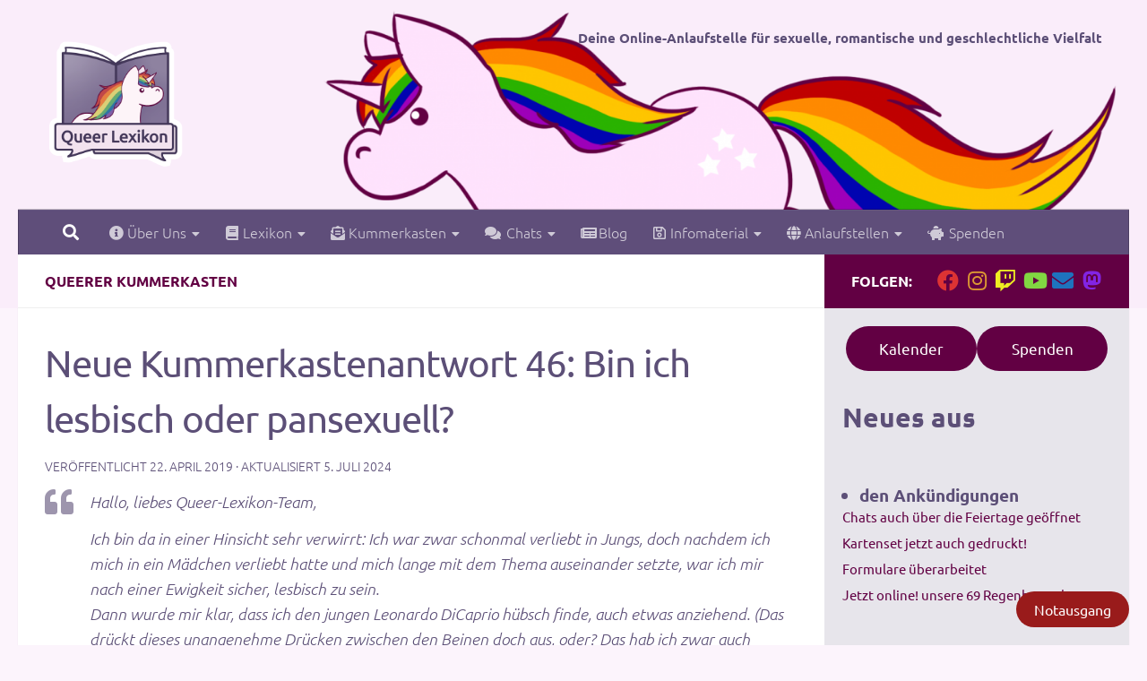

--- FILE ---
content_type: text/html; charset=UTF-8
request_url: https://queer-lexikon.net/2019/04/22/neue-kummerkastenantwort-46-bin-ich-lesbisch-oder-pansexuell/
body_size: 22942
content:
<!DOCTYPE html>
<html class="no-js" lang="de">
<head>
  <meta charset="UTF-8">
  <meta name="viewport" content="width=device-width, initial-scale=1.0">
  <link rel="profile" href="https://gmpg.org/xfn/11" />
  <link rel="pingback" href="https://queer-lexikon.net/xmlrpc.php">

  <title>Neue Kummerkastenantwort 46: Bin ich lesbisch oder pansexuell? | Queer Lexikon</title>
<meta name='robots' content='max-image-preview:large' />
<script>document.documentElement.className = document.documentElement.className.replace("no-js","js");</script>
<link rel='dns-prefetch' href='//v0.wordpress.com' />
<link rel="alternate" type="application/rss+xml" title="Queer Lexikon &raquo; Feed" href="https://queer-lexikon.net/feed/" />
<link rel="alternate" type="application/rss+xml" title="Queer Lexikon &raquo; Kommentar-Feed" href="https://queer-lexikon.net/comments/feed/" />
<link id="hu-user-gfont" href="//queer-lexikon.net/wp-content/uploads/omgf/hu-user-gfont/hu-user-gfont.css?ver=1647272763" rel="stylesheet" type="text/css"><link rel="alternate" type="application/rss+xml" title="Queer Lexikon &raquo; Kommentar-Feed zu Neue Kummerkastenantwort 46: Bin ich lesbisch oder pansexuell?" href="https://queer-lexikon.net/2019/04/22/neue-kummerkastenantwort-46-bin-ich-lesbisch-oder-pansexuell/feed/" />
<link rel="alternate" title="oEmbed (JSON)" type="application/json+oembed" href="https://queer-lexikon.net/wp-json/oembed/1.0/embed?url=https%3A%2F%2Fqueer-lexikon.net%2F2019%2F04%2F22%2Fneue-kummerkastenantwort-46-bin-ich-lesbisch-oder-pansexuell%2F" />
<link rel="alternate" title="oEmbed (XML)" type="text/xml+oembed" href="https://queer-lexikon.net/wp-json/oembed/1.0/embed?url=https%3A%2F%2Fqueer-lexikon.net%2F2019%2F04%2F22%2Fneue-kummerkastenantwort-46-bin-ich-lesbisch-oder-pansexuell%2F&#038;format=xml" />
		<style>
			.lazyload,
			.lazyloading {
				max-width: 100%;
			}
		</style>
		<style id='wp-img-auto-sizes-contain-inline-css'>
img:is([sizes=auto i],[sizes^="auto," i]){contain-intrinsic-size:3000px 1500px}
/*# sourceURL=wp-img-auto-sizes-contain-inline-css */
</style>
<style id='wp-emoji-styles-inline-css'>

	img.wp-smiley, img.emoji {
		display: inline !important;
		border: none !important;
		box-shadow: none !important;
		height: 1em !important;
		width: 1em !important;
		margin: 0 0.07em !important;
		vertical-align: -0.1em !important;
		background: none !important;
		padding: 0 !important;
	}
/*# sourceURL=wp-emoji-styles-inline-css */
</style>
<style id='wp-block-library-inline-css'>
:root{--wp-block-synced-color:#7a00df;--wp-block-synced-color--rgb:122,0,223;--wp-bound-block-color:var(--wp-block-synced-color);--wp-editor-canvas-background:#ddd;--wp-admin-theme-color:#007cba;--wp-admin-theme-color--rgb:0,124,186;--wp-admin-theme-color-darker-10:#006ba1;--wp-admin-theme-color-darker-10--rgb:0,107,160.5;--wp-admin-theme-color-darker-20:#005a87;--wp-admin-theme-color-darker-20--rgb:0,90,135;--wp-admin-border-width-focus:2px}@media (min-resolution:192dpi){:root{--wp-admin-border-width-focus:1.5px}}.wp-element-button{cursor:pointer}:root .has-very-light-gray-background-color{background-color:#eee}:root .has-very-dark-gray-background-color{background-color:#313131}:root .has-very-light-gray-color{color:#eee}:root .has-very-dark-gray-color{color:#313131}:root .has-vivid-green-cyan-to-vivid-cyan-blue-gradient-background{background:linear-gradient(135deg,#00d084,#0693e3)}:root .has-purple-crush-gradient-background{background:linear-gradient(135deg,#34e2e4,#4721fb 50%,#ab1dfe)}:root .has-hazy-dawn-gradient-background{background:linear-gradient(135deg,#faaca8,#dad0ec)}:root .has-subdued-olive-gradient-background{background:linear-gradient(135deg,#fafae1,#67a671)}:root .has-atomic-cream-gradient-background{background:linear-gradient(135deg,#fdd79a,#004a59)}:root .has-nightshade-gradient-background{background:linear-gradient(135deg,#330968,#31cdcf)}:root .has-midnight-gradient-background{background:linear-gradient(135deg,#020381,#2874fc)}:root{--wp--preset--font-size--normal:16px;--wp--preset--font-size--huge:42px}.has-regular-font-size{font-size:1em}.has-larger-font-size{font-size:2.625em}.has-normal-font-size{font-size:var(--wp--preset--font-size--normal)}.has-huge-font-size{font-size:var(--wp--preset--font-size--huge)}.has-text-align-center{text-align:center}.has-text-align-left{text-align:left}.has-text-align-right{text-align:right}.has-fit-text{white-space:nowrap!important}#end-resizable-editor-section{display:none}.aligncenter{clear:both}.items-justified-left{justify-content:flex-start}.items-justified-center{justify-content:center}.items-justified-right{justify-content:flex-end}.items-justified-space-between{justify-content:space-between}.screen-reader-text{border:0;clip-path:inset(50%);height:1px;margin:-1px;overflow:hidden;padding:0;position:absolute;width:1px;word-wrap:normal!important}.screen-reader-text:focus{background-color:#ddd;clip-path:none;color:#444;display:block;font-size:1em;height:auto;left:5px;line-height:normal;padding:15px 23px 14px;text-decoration:none;top:5px;width:auto;z-index:100000}html :where(.has-border-color){border-style:solid}html :where([style*=border-top-color]){border-top-style:solid}html :where([style*=border-right-color]){border-right-style:solid}html :where([style*=border-bottom-color]){border-bottom-style:solid}html :where([style*=border-left-color]){border-left-style:solid}html :where([style*=border-width]){border-style:solid}html :where([style*=border-top-width]){border-top-style:solid}html :where([style*=border-right-width]){border-right-style:solid}html :where([style*=border-bottom-width]){border-bottom-style:solid}html :where([style*=border-left-width]){border-left-style:solid}html :where(img[class*=wp-image-]){height:auto;max-width:100%}:where(figure){margin:0 0 1em}html :where(.is-position-sticky){--wp-admin--admin-bar--position-offset:var(--wp-admin--admin-bar--height,0px)}@media screen and (max-width:600px){html :where(.is-position-sticky){--wp-admin--admin-bar--position-offset:0px}}

/*# sourceURL=wp-block-library-inline-css */
</style><style id='wp-block-button-inline-css'>
.wp-block-button__link{align-content:center;box-sizing:border-box;cursor:pointer;display:inline-block;height:100%;text-align:center;word-break:break-word}.wp-block-button__link.aligncenter{text-align:center}.wp-block-button__link.alignright{text-align:right}:where(.wp-block-button__link){border-radius:9999px;box-shadow:none;padding:calc(.667em + 2px) calc(1.333em + 2px);text-decoration:none}.wp-block-button[style*=text-decoration] .wp-block-button__link{text-decoration:inherit}.wp-block-buttons>.wp-block-button.has-custom-width{max-width:none}.wp-block-buttons>.wp-block-button.has-custom-width .wp-block-button__link{width:100%}.wp-block-buttons>.wp-block-button.has-custom-font-size .wp-block-button__link{font-size:inherit}.wp-block-buttons>.wp-block-button.wp-block-button__width-25{width:calc(25% - var(--wp--style--block-gap, .5em)*.75)}.wp-block-buttons>.wp-block-button.wp-block-button__width-50{width:calc(50% - var(--wp--style--block-gap, .5em)*.5)}.wp-block-buttons>.wp-block-button.wp-block-button__width-75{width:calc(75% - var(--wp--style--block-gap, .5em)*.25)}.wp-block-buttons>.wp-block-button.wp-block-button__width-100{flex-basis:100%;width:100%}.wp-block-buttons.is-vertical>.wp-block-button.wp-block-button__width-25{width:25%}.wp-block-buttons.is-vertical>.wp-block-button.wp-block-button__width-50{width:50%}.wp-block-buttons.is-vertical>.wp-block-button.wp-block-button__width-75{width:75%}.wp-block-button.is-style-squared,.wp-block-button__link.wp-block-button.is-style-squared{border-radius:0}.wp-block-button.no-border-radius,.wp-block-button__link.no-border-radius{border-radius:0!important}:root :where(.wp-block-button .wp-block-button__link.is-style-outline),:root :where(.wp-block-button.is-style-outline>.wp-block-button__link){border:2px solid;padding:.667em 1.333em}:root :where(.wp-block-button .wp-block-button__link.is-style-outline:not(.has-text-color)),:root :where(.wp-block-button.is-style-outline>.wp-block-button__link:not(.has-text-color)){color:currentColor}:root :where(.wp-block-button .wp-block-button__link.is-style-outline:not(.has-background)),:root :where(.wp-block-button.is-style-outline>.wp-block-button__link:not(.has-background)){background-color:initial;background-image:none}
/*# sourceURL=https://queer-lexikon.net/wp-includes/blocks/button/style.min.css */
</style>
<style id='wp-block-heading-inline-css'>
h1:where(.wp-block-heading).has-background,h2:where(.wp-block-heading).has-background,h3:where(.wp-block-heading).has-background,h4:where(.wp-block-heading).has-background,h5:where(.wp-block-heading).has-background,h6:where(.wp-block-heading).has-background{padding:1.25em 2.375em}h1.has-text-align-left[style*=writing-mode]:where([style*=vertical-lr]),h1.has-text-align-right[style*=writing-mode]:where([style*=vertical-rl]),h2.has-text-align-left[style*=writing-mode]:where([style*=vertical-lr]),h2.has-text-align-right[style*=writing-mode]:where([style*=vertical-rl]),h3.has-text-align-left[style*=writing-mode]:where([style*=vertical-lr]),h3.has-text-align-right[style*=writing-mode]:where([style*=vertical-rl]),h4.has-text-align-left[style*=writing-mode]:where([style*=vertical-lr]),h4.has-text-align-right[style*=writing-mode]:where([style*=vertical-rl]),h5.has-text-align-left[style*=writing-mode]:where([style*=vertical-lr]),h5.has-text-align-right[style*=writing-mode]:where([style*=vertical-rl]),h6.has-text-align-left[style*=writing-mode]:where([style*=vertical-lr]),h6.has-text-align-right[style*=writing-mode]:where([style*=vertical-rl]){rotate:180deg}
/*# sourceURL=https://queer-lexikon.net/wp-includes/blocks/heading/style.min.css */
</style>
<style id='wp-block-latest-posts-inline-css'>
.wp-block-latest-posts{box-sizing:border-box}.wp-block-latest-posts.alignleft{margin-right:2em}.wp-block-latest-posts.alignright{margin-left:2em}.wp-block-latest-posts.wp-block-latest-posts__list{list-style:none}.wp-block-latest-posts.wp-block-latest-posts__list li{clear:both;overflow-wrap:break-word}.wp-block-latest-posts.is-grid{display:flex;flex-wrap:wrap}.wp-block-latest-posts.is-grid li{margin:0 1.25em 1.25em 0;width:100%}@media (min-width:600px){.wp-block-latest-posts.columns-2 li{width:calc(50% - .625em)}.wp-block-latest-posts.columns-2 li:nth-child(2n){margin-right:0}.wp-block-latest-posts.columns-3 li{width:calc(33.33333% - .83333em)}.wp-block-latest-posts.columns-3 li:nth-child(3n){margin-right:0}.wp-block-latest-posts.columns-4 li{width:calc(25% - .9375em)}.wp-block-latest-posts.columns-4 li:nth-child(4n){margin-right:0}.wp-block-latest-posts.columns-5 li{width:calc(20% - 1em)}.wp-block-latest-posts.columns-5 li:nth-child(5n){margin-right:0}.wp-block-latest-posts.columns-6 li{width:calc(16.66667% - 1.04167em)}.wp-block-latest-posts.columns-6 li:nth-child(6n){margin-right:0}}:root :where(.wp-block-latest-posts.is-grid){padding:0}:root :where(.wp-block-latest-posts.wp-block-latest-posts__list){padding-left:0}.wp-block-latest-posts__post-author,.wp-block-latest-posts__post-date{display:block;font-size:.8125em}.wp-block-latest-posts__post-excerpt,.wp-block-latest-posts__post-full-content{margin-bottom:1em;margin-top:.5em}.wp-block-latest-posts__featured-image a{display:inline-block}.wp-block-latest-posts__featured-image img{height:auto;max-width:100%;width:auto}.wp-block-latest-posts__featured-image.alignleft{float:left;margin-right:1em}.wp-block-latest-posts__featured-image.alignright{float:right;margin-left:1em}.wp-block-latest-posts__featured-image.aligncenter{margin-bottom:1em;text-align:center}
/*# sourceURL=https://queer-lexikon.net/wp-includes/blocks/latest-posts/style.min.css */
</style>
<style id='wp-block-buttons-inline-css'>
.wp-block-buttons{box-sizing:border-box}.wp-block-buttons.is-vertical{flex-direction:column}.wp-block-buttons.is-vertical>.wp-block-button:last-child{margin-bottom:0}.wp-block-buttons>.wp-block-button{display:inline-block;margin:0}.wp-block-buttons.is-content-justification-left{justify-content:flex-start}.wp-block-buttons.is-content-justification-left.is-vertical{align-items:flex-start}.wp-block-buttons.is-content-justification-center{justify-content:center}.wp-block-buttons.is-content-justification-center.is-vertical{align-items:center}.wp-block-buttons.is-content-justification-right{justify-content:flex-end}.wp-block-buttons.is-content-justification-right.is-vertical{align-items:flex-end}.wp-block-buttons.is-content-justification-space-between{justify-content:space-between}.wp-block-buttons.aligncenter{text-align:center}.wp-block-buttons:not(.is-content-justification-space-between,.is-content-justification-right,.is-content-justification-left,.is-content-justification-center) .wp-block-button.aligncenter{margin-left:auto;margin-right:auto;width:100%}.wp-block-buttons[style*=text-decoration] .wp-block-button,.wp-block-buttons[style*=text-decoration] .wp-block-button__link{text-decoration:inherit}.wp-block-buttons.has-custom-font-size .wp-block-button__link{font-size:inherit}.wp-block-buttons .wp-block-button__link{width:100%}.wp-block-button.aligncenter{text-align:center}
/*# sourceURL=https://queer-lexikon.net/wp-includes/blocks/buttons/style.min.css */
</style>
<style id='wp-block-tag-cloud-inline-css'>
.wp-block-tag-cloud{box-sizing:border-box}.wp-block-tag-cloud.aligncenter{justify-content:center;text-align:center}.wp-block-tag-cloud a{display:inline-block;margin-right:5px}.wp-block-tag-cloud span{display:inline-block;margin-left:5px;text-decoration:none}:root :where(.wp-block-tag-cloud.is-style-outline){display:flex;flex-wrap:wrap;gap:1ch}:root :where(.wp-block-tag-cloud.is-style-outline a){border:1px solid;font-size:unset!important;margin-right:0;padding:1ch 2ch;text-decoration:none!important}
/*# sourceURL=https://queer-lexikon.net/wp-includes/blocks/tag-cloud/style.min.css */
</style>
<style id='wp-block-columns-inline-css'>
.wp-block-columns{box-sizing:border-box;display:flex;flex-wrap:wrap!important}@media (min-width:782px){.wp-block-columns{flex-wrap:nowrap!important}}.wp-block-columns{align-items:normal!important}.wp-block-columns.are-vertically-aligned-top{align-items:flex-start}.wp-block-columns.are-vertically-aligned-center{align-items:center}.wp-block-columns.are-vertically-aligned-bottom{align-items:flex-end}@media (max-width:781px){.wp-block-columns:not(.is-not-stacked-on-mobile)>.wp-block-column{flex-basis:100%!important}}@media (min-width:782px){.wp-block-columns:not(.is-not-stacked-on-mobile)>.wp-block-column{flex-basis:0;flex-grow:1}.wp-block-columns:not(.is-not-stacked-on-mobile)>.wp-block-column[style*=flex-basis]{flex-grow:0}}.wp-block-columns.is-not-stacked-on-mobile{flex-wrap:nowrap!important}.wp-block-columns.is-not-stacked-on-mobile>.wp-block-column{flex-basis:0;flex-grow:1}.wp-block-columns.is-not-stacked-on-mobile>.wp-block-column[style*=flex-basis]{flex-grow:0}:where(.wp-block-columns){margin-bottom:1.75em}:where(.wp-block-columns.has-background){padding:1.25em 2.375em}.wp-block-column{flex-grow:1;min-width:0;overflow-wrap:break-word;word-break:break-word}.wp-block-column.is-vertically-aligned-top{align-self:flex-start}.wp-block-column.is-vertically-aligned-center{align-self:center}.wp-block-column.is-vertically-aligned-bottom{align-self:flex-end}.wp-block-column.is-vertically-aligned-stretch{align-self:stretch}.wp-block-column.is-vertically-aligned-bottom,.wp-block-column.is-vertically-aligned-center,.wp-block-column.is-vertically-aligned-top{width:100%}
/*# sourceURL=https://queer-lexikon.net/wp-includes/blocks/columns/style.min.css */
</style>
<style id='wp-block-group-inline-css'>
.wp-block-group{box-sizing:border-box}:where(.wp-block-group.wp-block-group-is-layout-constrained){position:relative}
/*# sourceURL=https://queer-lexikon.net/wp-includes/blocks/group/style.min.css */
</style>
<style id='wp-block-paragraph-inline-css'>
.is-small-text{font-size:.875em}.is-regular-text{font-size:1em}.is-large-text{font-size:2.25em}.is-larger-text{font-size:3em}.has-drop-cap:not(:focus):first-letter{float:left;font-size:8.4em;font-style:normal;font-weight:100;line-height:.68;margin:.05em .1em 0 0;text-transform:uppercase}body.rtl .has-drop-cap:not(:focus):first-letter{float:none;margin-left:.1em}p.has-drop-cap.has-background{overflow:hidden}:root :where(p.has-background){padding:1.25em 2.375em}:where(p.has-text-color:not(.has-link-color)) a{color:inherit}p.has-text-align-left[style*="writing-mode:vertical-lr"],p.has-text-align-right[style*="writing-mode:vertical-rl"]{rotate:180deg}
/*# sourceURL=https://queer-lexikon.net/wp-includes/blocks/paragraph/style.min.css */
</style>
<style id='wp-block-separator-inline-css'>
@charset "UTF-8";.wp-block-separator{border:none;border-top:2px solid}:root :where(.wp-block-separator.is-style-dots){height:auto;line-height:1;text-align:center}:root :where(.wp-block-separator.is-style-dots):before{color:currentColor;content:"···";font-family:serif;font-size:1.5em;letter-spacing:2em;padding-left:2em}.wp-block-separator.is-style-dots{background:none!important;border:none!important}
/*# sourceURL=https://queer-lexikon.net/wp-includes/blocks/separator/style.min.css */
</style>
<link rel='stylesheet' id='flex-posts-css' href='https://queer-lexikon.net/wp-content/plugins/flex-posts/public/css/flex-posts.min.css?ver=1.12.0' media='all' />
<style id='global-styles-inline-css'>
:root{--wp--preset--aspect-ratio--square: 1;--wp--preset--aspect-ratio--4-3: 4/3;--wp--preset--aspect-ratio--3-4: 3/4;--wp--preset--aspect-ratio--3-2: 3/2;--wp--preset--aspect-ratio--2-3: 2/3;--wp--preset--aspect-ratio--16-9: 16/9;--wp--preset--aspect-ratio--9-16: 9/16;--wp--preset--color--black: #000000;--wp--preset--color--cyan-bluish-gray: #abb8c3;--wp--preset--color--white: #ffffff;--wp--preset--color--pale-pink: #f78da7;--wp--preset--color--vivid-red: #cf2e2e;--wp--preset--color--luminous-vivid-orange: #ff6900;--wp--preset--color--luminous-vivid-amber: #fcb900;--wp--preset--color--light-green-cyan: #7bdcb5;--wp--preset--color--vivid-green-cyan: #00d084;--wp--preset--color--pale-cyan-blue: #8ed1fc;--wp--preset--color--vivid-cyan-blue: #0693e3;--wp--preset--color--vivid-purple: #9b51e0;--wp--preset--gradient--vivid-cyan-blue-to-vivid-purple: linear-gradient(135deg,rgb(6,147,227) 0%,rgb(155,81,224) 100%);--wp--preset--gradient--light-green-cyan-to-vivid-green-cyan: linear-gradient(135deg,rgb(122,220,180) 0%,rgb(0,208,130) 100%);--wp--preset--gradient--luminous-vivid-amber-to-luminous-vivid-orange: linear-gradient(135deg,rgb(252,185,0) 0%,rgb(255,105,0) 100%);--wp--preset--gradient--luminous-vivid-orange-to-vivid-red: linear-gradient(135deg,rgb(255,105,0) 0%,rgb(207,46,46) 100%);--wp--preset--gradient--very-light-gray-to-cyan-bluish-gray: linear-gradient(135deg,rgb(238,238,238) 0%,rgb(169,184,195) 100%);--wp--preset--gradient--cool-to-warm-spectrum: linear-gradient(135deg,rgb(74,234,220) 0%,rgb(151,120,209) 20%,rgb(207,42,186) 40%,rgb(238,44,130) 60%,rgb(251,105,98) 80%,rgb(254,248,76) 100%);--wp--preset--gradient--blush-light-purple: linear-gradient(135deg,rgb(255,206,236) 0%,rgb(152,150,240) 100%);--wp--preset--gradient--blush-bordeaux: linear-gradient(135deg,rgb(254,205,165) 0%,rgb(254,45,45) 50%,rgb(107,0,62) 100%);--wp--preset--gradient--luminous-dusk: linear-gradient(135deg,rgb(255,203,112) 0%,rgb(199,81,192) 50%,rgb(65,88,208) 100%);--wp--preset--gradient--pale-ocean: linear-gradient(135deg,rgb(255,245,203) 0%,rgb(182,227,212) 50%,rgb(51,167,181) 100%);--wp--preset--gradient--electric-grass: linear-gradient(135deg,rgb(202,248,128) 0%,rgb(113,206,126) 100%);--wp--preset--gradient--midnight: linear-gradient(135deg,rgb(2,3,129) 0%,rgb(40,116,252) 100%);--wp--preset--font-size--small: 13px;--wp--preset--font-size--medium: 20px;--wp--preset--font-size--large: 36px;--wp--preset--font-size--x-large: 42px;--wp--preset--spacing--20: 0.44rem;--wp--preset--spacing--30: 0.67rem;--wp--preset--spacing--40: 1rem;--wp--preset--spacing--50: 1.5rem;--wp--preset--spacing--60: 2.25rem;--wp--preset--spacing--70: 3.38rem;--wp--preset--spacing--80: 5.06rem;--wp--preset--shadow--natural: 6px 6px 9px rgba(0, 0, 0, 0.2);--wp--preset--shadow--deep: 12px 12px 50px rgba(0, 0, 0, 0.4);--wp--preset--shadow--sharp: 6px 6px 0px rgba(0, 0, 0, 0.2);--wp--preset--shadow--outlined: 6px 6px 0px -3px rgb(255, 255, 255), 6px 6px rgb(0, 0, 0);--wp--preset--shadow--crisp: 6px 6px 0px rgb(0, 0, 0);}:where(.is-layout-flex){gap: 0.5em;}:where(.is-layout-grid){gap: 0.5em;}body .is-layout-flex{display: flex;}.is-layout-flex{flex-wrap: wrap;align-items: center;}.is-layout-flex > :is(*, div){margin: 0;}body .is-layout-grid{display: grid;}.is-layout-grid > :is(*, div){margin: 0;}:where(.wp-block-columns.is-layout-flex){gap: 2em;}:where(.wp-block-columns.is-layout-grid){gap: 2em;}:where(.wp-block-post-template.is-layout-flex){gap: 1.25em;}:where(.wp-block-post-template.is-layout-grid){gap: 1.25em;}.has-black-color{color: var(--wp--preset--color--black) !important;}.has-cyan-bluish-gray-color{color: var(--wp--preset--color--cyan-bluish-gray) !important;}.has-white-color{color: var(--wp--preset--color--white) !important;}.has-pale-pink-color{color: var(--wp--preset--color--pale-pink) !important;}.has-vivid-red-color{color: var(--wp--preset--color--vivid-red) !important;}.has-luminous-vivid-orange-color{color: var(--wp--preset--color--luminous-vivid-orange) !important;}.has-luminous-vivid-amber-color{color: var(--wp--preset--color--luminous-vivid-amber) !important;}.has-light-green-cyan-color{color: var(--wp--preset--color--light-green-cyan) !important;}.has-vivid-green-cyan-color{color: var(--wp--preset--color--vivid-green-cyan) !important;}.has-pale-cyan-blue-color{color: var(--wp--preset--color--pale-cyan-blue) !important;}.has-vivid-cyan-blue-color{color: var(--wp--preset--color--vivid-cyan-blue) !important;}.has-vivid-purple-color{color: var(--wp--preset--color--vivid-purple) !important;}.has-black-background-color{background-color: var(--wp--preset--color--black) !important;}.has-cyan-bluish-gray-background-color{background-color: var(--wp--preset--color--cyan-bluish-gray) !important;}.has-white-background-color{background-color: var(--wp--preset--color--white) !important;}.has-pale-pink-background-color{background-color: var(--wp--preset--color--pale-pink) !important;}.has-vivid-red-background-color{background-color: var(--wp--preset--color--vivid-red) !important;}.has-luminous-vivid-orange-background-color{background-color: var(--wp--preset--color--luminous-vivid-orange) !important;}.has-luminous-vivid-amber-background-color{background-color: var(--wp--preset--color--luminous-vivid-amber) !important;}.has-light-green-cyan-background-color{background-color: var(--wp--preset--color--light-green-cyan) !important;}.has-vivid-green-cyan-background-color{background-color: var(--wp--preset--color--vivid-green-cyan) !important;}.has-pale-cyan-blue-background-color{background-color: var(--wp--preset--color--pale-cyan-blue) !important;}.has-vivid-cyan-blue-background-color{background-color: var(--wp--preset--color--vivid-cyan-blue) !important;}.has-vivid-purple-background-color{background-color: var(--wp--preset--color--vivid-purple) !important;}.has-black-border-color{border-color: var(--wp--preset--color--black) !important;}.has-cyan-bluish-gray-border-color{border-color: var(--wp--preset--color--cyan-bluish-gray) !important;}.has-white-border-color{border-color: var(--wp--preset--color--white) !important;}.has-pale-pink-border-color{border-color: var(--wp--preset--color--pale-pink) !important;}.has-vivid-red-border-color{border-color: var(--wp--preset--color--vivid-red) !important;}.has-luminous-vivid-orange-border-color{border-color: var(--wp--preset--color--luminous-vivid-orange) !important;}.has-luminous-vivid-amber-border-color{border-color: var(--wp--preset--color--luminous-vivid-amber) !important;}.has-light-green-cyan-border-color{border-color: var(--wp--preset--color--light-green-cyan) !important;}.has-vivid-green-cyan-border-color{border-color: var(--wp--preset--color--vivid-green-cyan) !important;}.has-pale-cyan-blue-border-color{border-color: var(--wp--preset--color--pale-cyan-blue) !important;}.has-vivid-cyan-blue-border-color{border-color: var(--wp--preset--color--vivid-cyan-blue) !important;}.has-vivid-purple-border-color{border-color: var(--wp--preset--color--vivid-purple) !important;}.has-vivid-cyan-blue-to-vivid-purple-gradient-background{background: var(--wp--preset--gradient--vivid-cyan-blue-to-vivid-purple) !important;}.has-light-green-cyan-to-vivid-green-cyan-gradient-background{background: var(--wp--preset--gradient--light-green-cyan-to-vivid-green-cyan) !important;}.has-luminous-vivid-amber-to-luminous-vivid-orange-gradient-background{background: var(--wp--preset--gradient--luminous-vivid-amber-to-luminous-vivid-orange) !important;}.has-luminous-vivid-orange-to-vivid-red-gradient-background{background: var(--wp--preset--gradient--luminous-vivid-orange-to-vivid-red) !important;}.has-very-light-gray-to-cyan-bluish-gray-gradient-background{background: var(--wp--preset--gradient--very-light-gray-to-cyan-bluish-gray) !important;}.has-cool-to-warm-spectrum-gradient-background{background: var(--wp--preset--gradient--cool-to-warm-spectrum) !important;}.has-blush-light-purple-gradient-background{background: var(--wp--preset--gradient--blush-light-purple) !important;}.has-blush-bordeaux-gradient-background{background: var(--wp--preset--gradient--blush-bordeaux) !important;}.has-luminous-dusk-gradient-background{background: var(--wp--preset--gradient--luminous-dusk) !important;}.has-pale-ocean-gradient-background{background: var(--wp--preset--gradient--pale-ocean) !important;}.has-electric-grass-gradient-background{background: var(--wp--preset--gradient--electric-grass) !important;}.has-midnight-gradient-background{background: var(--wp--preset--gradient--midnight) !important;}.has-small-font-size{font-size: var(--wp--preset--font-size--small) !important;}.has-medium-font-size{font-size: var(--wp--preset--font-size--medium) !important;}.has-large-font-size{font-size: var(--wp--preset--font-size--large) !important;}.has-x-large-font-size{font-size: var(--wp--preset--font-size--x-large) !important;}
:where(.wp-block-columns.is-layout-flex){gap: 2em;}:where(.wp-block-columns.is-layout-grid){gap: 2em;}
/*# sourceURL=global-styles-inline-css */
</style>
<style id='core-block-supports-inline-css'>
.wp-container-core-buttons-is-layout-16018d1d{justify-content:center;}.wp-container-core-columns-is-layout-9d6595d7{flex-wrap:nowrap;}.wp-container-core-group-is-layout-8cf370e7{flex-direction:column;align-items:flex-start;}
/*# sourceURL=core-block-supports-inline-css */
</style>

<style id='classic-theme-styles-inline-css'>
/*! This file is auto-generated */
.wp-block-button__link{color:#fff;background-color:#32373c;border-radius:9999px;box-shadow:none;text-decoration:none;padding:calc(.667em + 2px) calc(1.333em + 2px);font-size:1.125em}.wp-block-file__button{background:#32373c;color:#fff;text-decoration:none}
/*# sourceURL=/wp-includes/css/classic-themes.min.css */
</style>
<link rel='stylesheet' id='wpa-css-css' href='https://queer-lexikon.net/wp-content/plugins/honeypot/includes/css/wpa.css?ver=2.3.04' media='all' />
<link rel='stylesheet' id='frontendCSS-css' href='https://queer-lexikon.net/wp-content/plugins/safety-exit/assets/css/frontend.css?ver=6.9' media='all' />
<link rel='stylesheet' id='ep_general_styles-css' href='https://queer-lexikon.net/wp-content/plugins/elasticpress/dist/css/general-styles.css?ver=66295efe92a630617c00' media='all' />
<link rel='stylesheet' id='hueman-main-style-css' href='https://queer-lexikon.net/wp-content/themes/hueman/assets/front/css/main.min.css?ver=3.7.27' media='all' />
<style id='hueman-main-style-inline-css'>
body { font-family:'Ubuntu', Arial, sans-serif;font-size:1.00rem }@media only screen and (min-width: 720px) {
        .nav > li { font-size:1.00rem; }
      }.sidebar .widget { padding-left: 20px; padding-right: 20px; padding-top: 20px; }::selection { background-color: #620043; }
::-moz-selection { background-color: #620043; }a,a>span.hu-external::after,.themeform label .required,#flexslider-featured .flex-direction-nav .flex-next:hover,#flexslider-featured .flex-direction-nav .flex-prev:hover,.post-hover:hover .post-title a,.post-title a:hover,.sidebar.s1 .post-nav li a:hover i,.content .post-nav li a:hover i,.post-related a:hover,.sidebar.s1 .widget_rss ul li a,#footer .widget_rss ul li a,.sidebar.s1 .widget_calendar a,#footer .widget_calendar a,.sidebar.s1 .alx-tab .tab-item-category a,.sidebar.s1 .alx-posts .post-item-category a,.sidebar.s1 .alx-tab li:hover .tab-item-title a,.sidebar.s1 .alx-tab li:hover .tab-item-comment a,.sidebar.s1 .alx-posts li:hover .post-item-title a,#footer .alx-tab .tab-item-category a,#footer .alx-posts .post-item-category a,#footer .alx-tab li:hover .tab-item-title a,#footer .alx-tab li:hover .tab-item-comment a,#footer .alx-posts li:hover .post-item-title a,.comment-tabs li.active a,.comment-awaiting-moderation,.child-menu a:hover,.child-menu .current_page_item > a,.wp-pagenavi a{ color: #620043; }input[type="submit"],.themeform button[type="submit"],.sidebar.s1 .sidebar-top,.sidebar.s1 .sidebar-toggle,#flexslider-featured .flex-control-nav li a.flex-active,.post-tags a:hover,.sidebar.s1 .widget_calendar caption,#footer .widget_calendar caption,.author-bio .bio-avatar:after,.commentlist li.bypostauthor > .comment-body:after,.commentlist li.comment-author-admin > .comment-body:after{ background-color: #620043; }.post-format .format-container { border-color: #620043; }.sidebar.s1 .alx-tabs-nav li.active a,#footer .alx-tabs-nav li.active a,.comment-tabs li.active a,.wp-pagenavi a:hover,.wp-pagenavi a:active,.wp-pagenavi span.current{ border-bottom-color: #620043!important; }.sidebar.s2 .post-nav li a:hover i,
.sidebar.s2 .widget_rss ul li a,
.sidebar.s2 .widget_calendar a,
.sidebar.s2 .alx-tab .tab-item-category a,
.sidebar.s2 .alx-posts .post-item-category a,
.sidebar.s2 .alx-tab li:hover .tab-item-title a,
.sidebar.s2 .alx-tab li:hover .tab-item-comment a,
.sidebar.s2 .alx-posts li:hover .post-item-title a { color: #8688f4; }
.sidebar.s2 .sidebar-top,.sidebar.s2 .sidebar-toggle,.post-comments,.jp-play-bar,.jp-volume-bar-value,.sidebar.s2 .widget_calendar caption{ background-color: #8688f4; }.sidebar.s2 .alx-tabs-nav li.active a { border-bottom-color: #8688f4; }
.post-comments::before { border-right-color: #8688f4; }
      .search-expand,
              #nav-topbar.nav-container { background-color: #26272b}@media only screen and (min-width: 720px) {
                #nav-topbar .nav ul { background-color: #26272b; }
              }.is-scrolled #header .nav-container.desktop-sticky,
              .is-scrolled #header .search-expand { background-color: #26272b; background-color: rgba(38,39,43,0.90) }.is-scrolled .topbar-transparent #nav-topbar.desktop-sticky .nav ul { background-color: #26272b; background-color: rgba(38,39,43,0.95) }#header { background-color: #faedfa; }
@media only screen and (min-width: 720px) {
  #nav-header .nav ul { background-color: #faedfa; }
}
        #header #nav-mobile { background-color: #5f4e7a; }.is-scrolled #header #nav-mobile { background-color: #5f4e7a; background-color: rgba(95,78,122,0.90) }#nav-header.nav-container, #main-header-search .search-expand { background-color: #5f4e7a; }
@media only screen and (min-width: 720px) {
  #nav-header .nav ul { background-color: #5f4e7a; }
}
        .site-title a img { max-height: 150px; }img { -webkit-border-radius: 5px; border-radius: 5px; }body { background-color: #eaeaea; }
/*# sourceURL=hueman-main-style-inline-css */
</style>
<link rel='stylesheet' id='theme-stylesheet-css' href='https://queer-lexikon.net/wp-content/themes/hueman-child/style.css?ver=6.9' media='all' />
<link rel='stylesheet' id='hueman-font-awesome-css' href='https://queer-lexikon.net/wp-content/themes/hueman/assets/front/css/font-awesome.min.css?ver=3.7.27' media='all' />
<link rel='stylesheet' id='searchterm-highlighting-css' href='https://queer-lexikon.net/wp-content/plugins/elasticpress/dist/css/highlighting-styles.css?ver=252562c4ed9241547293' media='all' />
<link rel='stylesheet' id='srpw-style-css' href='https://queer-lexikon.net/wp-content/plugins/smart-recent-posts-widget/assets/css/srpw-frontend.css?ver=6.9' media='all' />
<link rel='stylesheet' id='myStyleSheets-css' href='https://queer-lexikon.net/wp-content/plugins/wp-latest-posts/css/wplp_front.css?ver=5.0.11' media='all' />
<script id="nb-jquery" src="https://queer-lexikon.net/wp-includes/js/jquery/jquery.min.js?ver=3.7.1" id="jquery-core-js"></script>
<script src="https://queer-lexikon.net/wp-includes/js/jquery/jquery-migrate.min.js?ver=3.4.1" id="jquery-migrate-js"></script>
<script src="https://queer-lexikon.net/wp-content/plugins/podlove-web-player/web-player/embed.js?ver=5.9.2" id="podlove-web-player-player-js"></script>
<script src="https://queer-lexikon.net/wp-content/plugins/podlove-web-player/js/cache.js?ver=5.9.2" id="podlove-web-player-player-cache-js"></script>
<script src="https://queer-lexikon.net/wp-content/plugins/safety-exit/assets/js/frontend.js?ver=6.9" id="frontendJs-js"></script>
<link rel="https://api.w.org/" href="https://queer-lexikon.net/wp-json/" /><link rel="alternate" title="JSON" type="application/json" href="https://queer-lexikon.net/wp-json/wp/v2/posts/1841" /><link rel="EditURI" type="application/rsd+xml" title="RSD" href="https://queer-lexikon.net/xmlrpc.php?rsd" />
<link rel='shortlink' href='https://queer-lexikon.net/?p=1841' />
<script>window.sftExtBtn={};window.sftExtBtn.classes="bottom right rectangle";window.sftExtBtn.icon="";window.sftExtBtn.newTabUrl="https:\/\/de.wikipedia.org\/wiki\/Wikipedia:Hauptseite";window.sftExtBtn.currentTabUrl="https:\/\/www.google.com\/search?&q=wikipedia";window.sftExtBtn.btnType="rectangle";window.sftExtBtn.text="Notausgang";window.sftExtBtn.shouldShow=true;</script><style>:root{--sftExt_bgColor:rgba(153,27,27,1);--sftExt_textColor:rgba(255, 255, 255, 1);--sftExt_active:inline-block;--sftExt_activeMobile:inline-block;--sftExt_mobileBreakPoint:600px;--sftExt_rectangle_fontSize:1rem;--sftExt_rectangle_letterSpacing:inherit;--sftExt_rectangle_borderRadius:9999px;}</style>		<script>
			document.documentElement.className = document.documentElement.className.replace('no-js', 'js');
		</script>
				<style>
			.no-js img.lazyload {
				display: none;
			}

			figure.wp-block-image img.lazyloading {
				min-width: 150px;
			}

			.lazyload,
			.lazyloading {
				--smush-placeholder-width: 100px;
				--smush-placeholder-aspect-ratio: 1/1;
				width: var(--smush-image-width, var(--smush-placeholder-width)) !important;
				aspect-ratio: var(--smush-image-aspect-ratio, var(--smush-placeholder-aspect-ratio)) !important;
			}

						.lazyload, .lazyloading {
				opacity: 0;
			}

			.lazyloaded {
				opacity: 1;
				transition: opacity 400ms;
				transition-delay: 0ms;
			}

					</style>
		    <link rel="preload" as="font" type="font/woff2" href="https://queer-lexikon.net/wp-content/themes/hueman/assets/front/webfonts/fa-brands-400.woff2?v=5.15.2" crossorigin="anonymous"/>
    <link rel="preload" as="font" type="font/woff2" href="https://queer-lexikon.net/wp-content/themes/hueman/assets/front/webfonts/fa-regular-400.woff2?v=5.15.2" crossorigin="anonymous"/>
    <link rel="preload" as="font" type="font/woff2" href="https://queer-lexikon.net/wp-content/themes/hueman/assets/front/webfonts/fa-solid-900.woff2?v=5.15.2" crossorigin="anonymous"/>
  <!--[if lt IE 9]>
<script src="https://queer-lexikon.net/wp-content/themes/hueman/assets/front/js/ie/html5shiv-printshiv.min.js"></script>
<script src="https://queer-lexikon.net/wp-content/themes/hueman/assets/front/js/ie/selectivizr.js"></script>
<![endif]-->
<!-- SEO meta tags powered by SmartCrawl https://wpmudev.com/project/smartcrawl-wordpress-seo/ -->
<meta name="description" content="Hallo, liebes Queer-Lexikon-Team, Ich bin da in einer Hinsicht sehr verwirrt: Ich war zwar schonmal verliebt in Jungs, doch nachdem ich mich in ein Mädchen  ..." />
<meta name="fediverse:creator" content="@QueerLexikon@queer-lexikon.net">
<script type="application/ld+json">{"@context":"https:\/\/schema.org","@graph":[{"@type":"WPHeader","url":"https:\/\/queer-lexikon.net\/2019\/04\/22\/neue-kummerkastenantwort-46-bin-ich-lesbisch-oder-pansexuell\/","headline":"Neue Kummerkastenantwort 46: Bin ich lesbisch oder pansexuell? | Queer Lexikon","description":"Hallo, liebes Queer-Lexikon-Team, Ich bin da in einer Hinsicht sehr verwirrt: Ich war zwar schonmal verliebt in Jungs, doch nachdem ich mich in ein M\u00e4dchen  ..."},{"@type":"WPFooter","url":"https:\/\/queer-lexikon.net\/2019\/04\/22\/neue-kummerkastenantwort-46-bin-ich-lesbisch-oder-pansexuell\/","headline":"Neue Kummerkastenantwort 46: Bin ich lesbisch oder pansexuell? | Queer Lexikon","description":"Hallo, liebes Queer-Lexikon-Team, Ich bin da in einer Hinsicht sehr verwirrt: Ich war zwar schonmal verliebt in Jungs, doch nachdem ich mich in ein M\u00e4dchen  ...","copyrightYear":"2026"},{"@type":"Organization","@id":"https:\/\/queer-lexikon.net\/#schema-publishing-organization","url":"https:\/\/queer-lexikon.net","name":"Queer Lexikon","logo":{"@type":"ImageObject","@id":"https:\/\/queer-lexikon.net\/#schema-organization-logo","url":"https:\/\/queer-lexikon.net\/wp-content\/uploads\/2022\/09\/Logo_Queer-Lexikon.svg","height":60,"width":60}},{"@type":"WebSite","@id":"https:\/\/queer-lexikon.net\/#schema-website","url":"https:\/\/queer-lexikon.net","name":"Queer Lexikon","encoding":"UTF-8","potentialAction":{"@type":"SearchAction","target":"https:\/\/queer-lexikon.net\/search\/{search_term_string}\/","query-input":"required name=search_term_string"},"image":{"@type":"ImageObject","@id":"https:\/\/queer-lexikon.net\/#schema-site-logo","url":"https:\/\/queer-lexikon.net\/wp-content\/uploads\/2022\/09\/Logo_Queer-Lexikon.svg","height":424,"width":450}},{"@type":"BreadcrumbList","@id":"https:\/\/queer-lexikon.net\/2019\/04\/22\/neue-kummerkastenantwort-46-bin-ich-lesbisch-oder-pansexuell?page&year=2019&monthnum=04&day=22&name=neue-kummerkastenantwort-46-bin-ich-lesbisch-oder-pansexuell\/#breadcrumb","itemListElement":[{"@type":"ListItem","position":1,"name":"Home","item":"https:\/\/queer-lexikon.net"},{"@type":"ListItem","position":2,"name":"Queerer Kummerkasten","item":"https:\/\/queer-lexikon.net\/category\/queerer-kummerkasten\/"},{"@type":"ListItem","position":3,"name":"Neue Kummerkastenantwort 46: Bin ich lesbisch oder pansexuell?"}]},{"@type":"Person","@id":"https:\/\/queer-lexikon.net\/author\/annika\/#schema-author","name":"Annika"},{"@type":"WebPage","@id":"https:\/\/queer-lexikon.net\/2019\/04\/22\/neue-kummerkastenantwort-46-bin-ich-lesbisch-oder-pansexuell\/#schema-webpage","isPartOf":{"@id":"https:\/\/queer-lexikon.net\/#schema-website"},"publisher":{"@id":"https:\/\/queer-lexikon.net\/#schema-publishing-organization"},"url":"https:\/\/queer-lexikon.net\/2019\/04\/22\/neue-kummerkastenantwort-46-bin-ich-lesbisch-oder-pansexuell\/"},{"@type":"Article","mainEntityOfPage":{"@id":"https:\/\/queer-lexikon.net\/2019\/04\/22\/neue-kummerkastenantwort-46-bin-ich-lesbisch-oder-pansexuell\/#schema-webpage"},"author":{"@id":"https:\/\/queer-lexikon.net\/author\/annika\/#schema-author"},"publisher":{"@id":"https:\/\/queer-lexikon.net\/#schema-publishing-organization"},"dateModified":"2024-07-05T09:22:29","datePublished":"2019-04-22T12:31:52","headline":"Neue Kummerkastenantwort 46: Bin ich lesbisch oder pansexuell? | Queer Lexikon","description":"Hallo, liebes Queer-Lexikon-Team, Ich bin da in einer Hinsicht sehr verwirrt: Ich war zwar schonmal verliebt in Jungs, doch nachdem ich mich in ein M\u00e4dchen  ...","name":"Neue Kummerkastenantwort 46: Bin ich lesbisch oder pansexuell?","image":{"@type":"ImageObject","@id":"https:\/\/queer-lexikon.net\/2019\/04\/22\/neue-kummerkastenantwort-46-bin-ich-lesbisch-oder-pansexuell\/#schema-article-image","url":"https:\/\/queer-lexikon.net\/wp-content\/uploads\/2020\/02\/Beitragsbild_Kummerkasten.png","height":1800,"width":2880},"thumbnailUrl":"https:\/\/queer-lexikon.net\/wp-content\/uploads\/2020\/02\/Beitragsbild_Kummerkasten.png"}]}</script>
<meta property="og:type" content="article" />
<meta property="og:url" content="https://queer-lexikon.net/2019/04/22/neue-kummerkastenantwort-46-bin-ich-lesbisch-oder-pansexuell/" />
<meta property="og:title" content="Neue Kummerkastenantwort 46: Bin ich lesbisch oder pansexuell? | Queer Lexikon" />
<meta property="og:description" content="Hallo, liebes Queer-Lexikon-Team, Ich bin da in einer Hinsicht sehr verwirrt: Ich war zwar schonmal verliebt in Jungs, doch nachdem ich mich in ein Mädchen ..." />
<meta property="og:image" content="https://queer-lexikon.net/wp-content/uploads/2020/02/Beitragsbild_Kummerkasten.png" />
<meta property="og:image:width" content="2880" />
<meta property="og:image:height" content="1800" />
<meta property="article:published_time" content="2019-04-22T12:31:52" />
<meta property="article:author" content="Annika" />
<meta name="twitter:card" content="summary_large_image" />
<meta name="twitter:site" content="https://twitter.com/queerlexikon" />
<meta name="twitter:title" content="Neue Kummerkastenantwort 46: Bin ich lesbisch oder pansexuell? | Queer Lexikon" />
<meta name="twitter:description" content="Hallo, liebes Queer-Lexikon-Team, Ich bin da in einer Hinsicht sehr verwirrt: Ich war zwar schonmal verliebt in Jungs, doch nachdem ich mich in ein Mädchen ..." />
<meta name="twitter:image" content="https://queer-lexikon.net/wp-content/uploads/2020/02/Beitragsbild_Kummerkasten.png" />
<!-- /SEO -->
<link rel="icon" href="https://queer-lexikon.net/wp-content/uploads/2017/09/cropped-LGBT-32x32.png" sizes="32x32" />
<link rel="icon" href="https://queer-lexikon.net/wp-content/uploads/2017/09/cropped-LGBT-192x192.png" sizes="192x192" />
<link rel="apple-touch-icon" href="https://queer-lexikon.net/wp-content/uploads/2017/09/cropped-LGBT-180x180.png" />
<meta name="msapplication-TileImage" content="https://queer-lexikon.net/wp-content/uploads/2017/09/cropped-LGBT-270x270.png" />
		<style id="wp-custom-css">
			:root {
  /****** Definition von CD Farben ******/
  /* Texte und Hintergründe */
  --ql-beere:     #620043;
  --ql-beere60:   #A0668E;
  --ql-beere30:   #CFB2C6;
  --ql-beere15:   #E7D9E3;
  --ql-beere5:    #F7F2F5;
  --ql-nila:      #5C4F77;
  --ql-nila60:    #9D95AD;
  --ql-nila30:    #CECAD6;
  --ql-nila15:    #E7E5EB;
  --ql-nila5:     #F7F6F8;
  --ql-rosa:      #FAEDFA;
  --ql-rosa60:    #FCF4FC;
  --ql-rosa30:    #FEFAFE;
  --ql-rosa15:    #FFFDFF;
  --ql-weiß:      #FFFFFF;
  /* Regenbogen (Vollton) */
  --ql-vrb-rot:    #C00000;
  --ql-vrb-orange: #FF8a00;
  --ql-vrb-gelb:   #FFC600;
  --ql-vrb-grün:   #2BB301;
  --ql-vrb-blau:   #0004B1;
  --ql-vrb-lila:   #9E00BA;
  /* Regenbogen (gedeckt) */
  --ql-grb-rot:    #C14747;
  --ql-grb-orange: #E58142;
  --ql-grb-gelb:   #DBD176;
  --ql-grb-grün:   #65AB72;
  --ql-grb-blau:   #2E74A5;
  --ql-grb-lila:   #835DBA;
  } 

body {
	background-color: var(--ql-rosa60);
	color: var(--ql-nila);
	word-break: break-word;
}



::selection,
::-moz-selection {
	background: var(--ql-beere);
	color: var(--ql-weiß);
}

a, .widget a {
	color: var(--ql-beere);
}

h1, h2, h3, h4, h5, h6,
.entry h1 span, .entry h2 span, .entry h3 span, .entry h4 span, .entry h5 span, .entry h6 span,
.page-title h1, .page-title h2, .page-title h4,
.post-title, .post-nav li strong{
	color: var(--ql-nila);
}

.post-byline, .post-tags span, .post-date {
	color: var(--ql-nila);
	font-weight: 100;
}

.page-title a, .page-title span {
	color: var(--ql-beere);
	font-weight: 100;
}

.post-tags a {
	background: var(--ql-nila15);
	color: var(--ql-beere);
}

.boxed #page {
	background: var(--ql-weiß);
}

.container-inner>.main::after, .container-inner>.main::before,
.sidebar .sidebar-content, .sidebar .sidebar-toggle {
	background: var(--ql-nila15);
}

.sidebar.collapsed, .sidebar.expanding {
	background: var(--ql-nila15);
}

.sidebar-top p {
	color: var(--ql-weiß);
}

.social-links .social-tooltip {
	color:#fff7;
}

.social-links::before {
	color: var(--ql-weiß);
}

.nav>li>a::after {
	opacity: 1;
}

.comment blockquote, .entry blockquote, .wp-block-quote.is-style-large {
	color: var(--ql-nila);
}

.comment blockquote::before, .entry blockquote::before {
	color: var(--ql-nila60)
}

.post-nav li i, .post-nav li a {
	color: var(--ql-beere)
}

.post-nav li a:hover span, .post-nav li a:hover i:before {
	color: var(--ql-beere60)
}

.themeform label {
	color: var(--ql-nila);
}

.wp-block-table, .entry .wp-block-table td {
	border-color: var(--ql-nila);
}

#header #nav-mobile {
	background: var(--ql-nila);
}

.widget, .widget .post-date, .widget .post-item-date {
	color: var(--ql-nila);
}

.widget .post-item-title a, .widget div>ul li a::before, .widget>ul li a::before, .widget>ul li::before, .widget calendar caption::before,
.post-nav li a span, .post-title a {
	color: var(--ql-beere);
}

.widget>ul li a:hover:before, .widget a:hover,
.page-title a:hover {
	color: var(--ql-beere60);
}

.fp-pagination span.current, .fp-pagination span.dots {
	color: var(--ql-nila);
}

.fp-pagination a.page-numbers {
	text-decoration: none;
	
}

.notebox {
	background: var(--ql-rosa60);
	color: var(--ql-nila);
}

.notebox::before, .notebox::after {
	border-left: 8px solid transparent;
	border-right: 8px solid transparent;
	border-bottom: 8px solid var(--ql-rosa60);
}

.sidebar .wp-block-latest-posts.wp-block-latest-posts__list li {
	padding-bottom: 5px;
}

.sidebar img {
	width: 100%;
	height: 150px;
	object-fit: cover;
}

.sidebar .random-video .wp-video {
	display: none;
}

.sidebar h2 {
	font-size: 2em;
}

.sidebar h3 {
	font-size: 1.25em;
}

.sidebar h3.wp-block-heading {
	display: list-item;
	margin-left : 1em;
}

#footer-bottom #copyright, #footer-bottom #credit {
	color: var(--ql-weiß);
	opacity: .75;
}



h3 > i.far.fa-hand-point-right {
    display: none;
}

h3 > i.fa {
	display: none;
}

h2 > i.fa {
	display: none;
}

h4.heading > i.far.fa-hand-point-right {
    display: none;
}

@media (min-width: 720px) { 
  .site-title a {
	  color: #606;
	  text-shadow: 0px 0px 8px white;
  }
}
.site-description {
	color: #606;
	text-shadow: 0px 0px 4px white;
}
.main a {
	font-weight: bold;
}

.widget a {
	font-weight: 400;
}
/* wp kommentarbox */

.form-submit input[type="submit"] {
	margin-top: 2em;
}

/* kummerkasten */ 

.alert {
	padding: 15px;
	margin-bottom: 20px;
	border: 1px solid transparent;
	text-align: center;
	font-size: 115%;
	font-weight: bold;
}

.alert-success {
	background-color: #62c462;
}


.sekundenkleber {
	display: none!important;
	visibility: hidden;
}
.kummerkasten textarea {
	width: 100%;
}
.kummerkasten .form-submit {
	margin-top: 1em;
}

#footer-bottom #itz-footer {
	margin-top: 1em;
}

#footer-bottom #itz-footer img {
	height: 100px;
}		</style>
		<style id='nimble-global-inline-style-inline-css'>
.nb-loc [data-sek-level] .sek-module-inner a{color:#620043;}
/*# sourceURL=nimble-global-inline-style-inline-css */
</style>
</head>

<body class="nb-3-3-8 nimble-no-local-data-skp__post_post_1841 nimble-no-group-site-tmpl-skp__all_post wp-singular post-template-default single single-post postid-1841 single-format-standard wp-custom-logo wp-embed-responsive wp-theme-hueman wp-child-theme-hueman-child sek-hide-rc-badge col-2cl full-width header-desktop-sticky header-mobile-sticky hueman-3-7-27-with-child-theme chrome">
	<button id="sftExt-frontend-button" class="bottom right rectangle" data-new-tab="https://de.wikipedia.org/wiki/Wikipedia:Hauptseite" data-url="https://www.google.com/search?&amp;q=wikipedia">
		<div class="sftExt-inner">
			<span>Notausgang</span>
		</div>
	</button><div id="wrapper">
  <a class="screen-reader-text skip-link" href="#content">Zum Inhalt springen</a>
  
  <header id="header" class="main-menu-mobile-on one-mobile-menu main_menu header-ads-desktop  topbar-transparent has-header-img">
        <nav class="nav-container group mobile-menu mobile-sticky " id="nav-mobile" data-menu-id="header-1">
  <div class="mobile-title-logo-in-header"><p class="site-title">                  <a class="custom-logo-link" href="https://queer-lexikon.net/" rel="home" title="Queer Lexikon | Homepage"><img data-src="https://queer-lexikon.net/wp-content/uploads/2022/10/Logo_Queer-Lexikon-Kontur.png" alt="Queer Lexikon" width="450" height="424" src="[data-uri]" class="lazyload" style="--smush-placeholder-width: 450px; --smush-placeholder-aspect-ratio: 450/424;" /></a>                </p></div>
        
                    <!-- <div class="ham__navbar-toggler collapsed" aria-expanded="false">
          <div class="ham__navbar-span-wrapper">
            <span class="ham-toggler-menu__span"></span>
          </div>
        </div> -->
        <button class="ham__navbar-toggler-two collapsed" title="Menu" aria-expanded="false">
          <span class="ham__navbar-span-wrapper">
            <span class="line line-1"></span>
            <span class="line line-2"></span>
            <span class="line line-3"></span>
          </span>
        </button>
            
      <div class="nav-text"></div>
      <div class="nav-wrap container">
                  <ul class="nav container-inner group mobile-search">
                            <li>
                  <form role="search" method="get" class="search-form" action="https://queer-lexikon.net/">
				<label>
					<span class="screen-reader-text">Suche nach:</span>
					<input type="search" class="search-field" placeholder="Suchen …" value="" name="s" />
				</label>
				<input type="submit" class="search-submit" value="Suchen" />
			</form>                </li>
                      </ul>
                <ul id="menu-menue" class="nav container-inner group"><li id="menu-item-46794" class="menu-item menu-item-type-post_type menu-item-object-page menu-item-has-children menu-item-46794"><a href="https://queer-lexikon.net/ueber-uns/"><i class="fas fa-info-circle"></i> Über Uns</a>
<ul class="sub-menu">
	<li id="menu-item-58" class="menu-item menu-item-type-post_type menu-item-object-page menu-item-58"><a href="https://queer-lexikon.net/ueber-uns/team/">Team</a></li>
	<li id="menu-item-101" class="menu-item menu-item-type-post_type menu-item-object-page menu-item-101"><a href="https://queer-lexikon.net/unsere-grundsaetze/">Unsere Grundsätze</a></li>
	<li id="menu-item-40028" class="menu-item menu-item-type-post_type menu-item-object-page menu-item-40028"><a href="https://queer-lexikon.net/ueber-uns/dokumente-stellungnahmen/">Dokumente &amp; Stellungnahmen</a></li>
	<li id="menu-item-52451" class="menu-item menu-item-type-post_type menu-item-object-page menu-item-52451"><a href="https://queer-lexikon.net/ueber-uns/foerdermitgliedschaft/">Fördermitgliedschaft</a></li>
	<li id="menu-item-64" class="menu-item menu-item-type-post_type menu-item-object-page menu-item-64"><a href="https://queer-lexikon.net/danke/">Danke an…</a></li>
	<li id="menu-item-25615" class="menu-item menu-item-type-post_type menu-item-object-page menu-item-25615"><a href="https://queer-lexikon.net/ueber-uns/so-erreichst-du-uns/">Kontakt &amp; Feedback</a></li>
	<li id="menu-item-28146" class="menu-item menu-item-type-post_type menu-item-object-page menu-item-28146"><a href="https://queer-lexikon.net/ueber-uns/spenden/">Unterstütze uns!</a></li>
</ul>
</li>
<li id="menu-item-24469" class="menu-item menu-item-type-post_type menu-item-object-page menu-item-has-children menu-item-24469"><a href="https://queer-lexikon.net/lexikon/"><i class="fas fa-book"></i> Lexikon</a>
<ul class="sub-menu">
	<li id="menu-item-4356" class="menu-item menu-item-type-post_type menu-item-object-page menu-item-has-children menu-item-4356"><a href="https://queer-lexikon.net/lexikon/uebersichtsseiten/">Einführung</a>
	<ul class="sub-menu">
		<li id="menu-item-827" class="menu-item menu-item-type-post_type menu-item-object-page menu-item-827"><a href="https://queer-lexikon.net/lexikon/uebersichtsseiten/lesbisch/">Lesbisch</a></li>
		<li id="menu-item-825" class="menu-item menu-item-type-post_type menu-item-object-page menu-item-825"><a href="https://queer-lexikon.net/lexikon/uebersichtsseiten/schwul/">Schwul</a></li>
		<li id="menu-item-829" class="menu-item menu-item-type-post_type menu-item-object-page menu-item-829"><a href="https://queer-lexikon.net/lexikon/uebersichtsseiten/bisexualitaet/">Bi+sexualität</a></li>
		<li id="menu-item-808" class="menu-item menu-item-type-post_type menu-item-object-page menu-item-808"><a href="https://queer-lexikon.net/lexikon/uebersichtsseiten/a_sexualitaet/">A_sexualität</a></li>
		<li id="menu-item-775" class="menu-item menu-item-type-post_type menu-item-object-page menu-item-775"><a href="https://queer-lexikon.net/lexikon/uebersichtsseiten/a_romantik/">A_romantik</a></li>
		<li id="menu-item-832" class="menu-item menu-item-type-post_type menu-item-object-page menu-item-832"><a href="https://queer-lexikon.net/lexikon/uebersichtsseiten/trans/">Trans und Nichtbinär</a></li>
		<li id="menu-item-692" class="menu-item menu-item-type-post_type menu-item-object-page menu-item-692"><a href="https://queer-lexikon.net/lexikon/uebersichtsseiten/inter/">Inter*</a></li>
		<li id="menu-item-831" class="menu-item menu-item-type-post_type menu-item-object-page menu-item-831"><a href="https://queer-lexikon.net/lexikon/uebersichtsseiten/poly/">Polyam</a></li>
		<li id="menu-item-15967" class="menu-item menu-item-type-post_type menu-item-object-page menu-item-15967"><a href="https://queer-lexikon.net/lexikon/uebersichtsseiten/regenbogenfamilien/">Regenbogenfamilien</a></li>
	</ul>
</li>
	<li id="menu-item-4455" class="menu-item menu-item-type-post_type menu-item-object-page menu-item-4455"><a href="https://queer-lexikon.net/lexikon/glossar/">Queeres Glossar</a></li>
	<li id="menu-item-11049" class="menu-item menu-item-type-post_type menu-item-object-page menu-item-11049"><a href="https://queer-lexikon.net/lexikon/queere-symbole/">Queere Symbole</a></li>
	<li id="menu-item-619" class="menu-item menu-item-type-post_type menu-item-object-page menu-item-619"><a href="https://queer-lexikon.net/lexikon/pride-flags/">Pride Flags</a></li>
	<li id="menu-item-3941" class="menu-item menu-item-type-post_type menu-item-object-page menu-item-3941"><a href="https://queer-lexikon.net/lexikon/queerer-kalender/">Queerer Kalender</a></li>
</ul>
</li>
<li id="menu-item-1040" class="menu-item menu-item-type-post_type menu-item-object-page menu-item-has-children menu-item-1040"><a href="https://queer-lexikon.net/askbox/"><i class="fas fa-envelope-open-text"></i> Kummerkasten</a>
<ul class="sub-menu">
	<li id="menu-item-24244" class="menu-item menu-item-type-post_type menu-item-object-page menu-item-24244"><a href="https://queer-lexikon.net/askbox/">Kummerkasten</a></li>
	<li id="menu-item-1058" class="menu-item menu-item-type-taxonomy menu-item-object-category current-post-ancestor current-menu-parent current-post-parent menu-item-1058"><a href="https://queer-lexikon.net/category/queerer-kummerkasten/">Antworten</a></li>
	<li id="menu-item-46464" class="menu-item menu-item-type-post_type menu-item-object-page menu-item-46464"><a href="https://queer-lexikon.net/askbox/kummerkasten-faq-grundsatze/">FAQ &#038; Grundsätze</a></li>
</ul>
</li>
<li id="menu-item-39127" class="menu-item menu-item-type-post_type menu-item-object-page menu-item-has-children menu-item-39127"><a href="https://queer-lexikon.net/chats/"><i class="fas fa-comments"></i>  Chats</a>
<ul class="sub-menu">
	<li id="menu-item-5254" class="menu-item menu-item-type-post_type menu-item-object-page menu-item-5254"><a href="https://queer-lexikon.net/chats/regenbogenchat/">Regenbogenchat</a></li>
	<li id="menu-item-39128" class="menu-item menu-item-type-post_type menu-item-object-page menu-item-39128"><a href="https://queer-lexikon.net/chats/queer-chat/">Queer Chat</a></li>
</ul>
</li>
<li id="menu-item-49670" class="menu-item menu-item-type-taxonomy menu-item-object-category menu-item-49670"><a href="https://queer-lexikon.net/category/blog/"><i class="fas fa-newspaper"></i> Blog</a></li>
<li id="menu-item-24106" class="menu-item menu-item-type-post_type menu-item-object-page menu-item-has-children menu-item-24106"><a href="https://queer-lexikon.net/infomaterial/"><i class="far fa-save"></i> Infomaterial</a>
<ul class="sub-menu">
	<li id="menu-item-20192" class="menu-item menu-item-type-custom menu-item-object-custom menu-item-20192"><a href="https://queer-lexikon.net/downloads/">Downloads</a></li>
	<li id="menu-item-46364" class="menu-item menu-item-type-post_type menu-item-object-page menu-item-46364"><a href="https://queer-lexikon.net/infomaterial/bestellformular/">Bestellformular</a></li>
	<li id="menu-item-63697" class="menu-item menu-item-type-post_type menu-item-object-page menu-item-63697"><a href="https://queer-lexikon.net/infomaterial/formulare/">Formulare &amp; Vorlagen</a></li>
	<li id="menu-item-63721" class="menu-item menu-item-type-post_type menu-item-object-page menu-item-has-children menu-item-63721"><a href="https://queer-lexikon.net/infomaterial/medien/">Medien</a>
	<ul class="sub-menu">
		<li id="menu-item-864" class="menu-item menu-item-type-post_type menu-item-object-page menu-item-has-children menu-item-864"><a href="https://queer-lexikon.net/infomaterial/medien/videos/">Videos</a>
		<ul class="sub-menu">
			<li id="menu-item-54" class="menu-item menu-item-type-taxonomy menu-item-object-category menu-item-54"><a href="https://queer-lexikon.net/category/videos/podcast-buchstabensuppe/">Podcast Buchstabensuppe</a></li>
			<li id="menu-item-1019" class="menu-item menu-item-type-taxonomy menu-item-object-category menu-item-1019"><a href="https://queer-lexikon.net/category/videos/podcast-queergefragt/">Podcast Queergefragt</a></li>
			<li id="menu-item-2183" class="menu-item menu-item-type-taxonomy menu-item-object-category menu-item-2183"><a href="https://queer-lexikon.net/category/videos/weitere-videos/">Weitere Videos</a></li>
		</ul>
</li>
		<li id="menu-item-2180" class="menu-item menu-item-type-taxonomy menu-item-object-category menu-item-2180"><a href="https://queer-lexikon.net/category/audiopodcast/">Audiopodcasts</a></li>
	</ul>
</li>
</ul>
</li>
<li id="menu-item-24174" class="menu-item menu-item-type-post_type menu-item-object-page menu-item-has-children menu-item-24174"><a href="https://queer-lexikon.net/anlaufstellen/"><i class="fas fa-globe"></i> Anlaufstellen</a>
<ul class="sub-menu">
	<li id="menu-item-23221" class="menu-item menu-item-type-custom menu-item-object-custom menu-item-23221"><a href="https://tra-la-card.queer-lexikon.net">Jugendgruppen</a></li>
	<li id="menu-item-25940" class="menu-item menu-item-type-post_type menu-item-object-page menu-item-25940"><a href="https://queer-lexikon.net/anlaufstellen/probleme-zu-hause/">Probleme zu Hause</a></li>
	<li id="menu-item-24163" class="menu-item menu-item-type-post_type menu-item-object-page menu-item-24163"><a href="https://queer-lexikon.net/links/">Links</a></li>
</ul>
</li>
<li id="menu-item-40386" class="menu-item menu-item-type-post_type menu-item-object-page menu-item-40386"><a href="https://queer-lexikon.net/ueber-uns/spenden/"><i class="fas fa-piggy-bank"></I>  Spenden</a></li>
</ul>      </div>
</nav><!--/#nav-topbar-->  
  
  <div class="container group">
        <div class="container-inner">

                <div id="header-image-wrap">
              <div class="group hu-pad central-header-zone">
                                        <div class="logo-tagline-group">
                          <p class="site-title">                  <a class="custom-logo-link" href="https://queer-lexikon.net/" rel="home" title="Queer Lexikon | Homepage"><img data-src="https://queer-lexikon.net/wp-content/uploads/2022/10/Logo_Queer-Lexikon-Kontur.png" alt="Queer Lexikon" width="450" height="424" src="[data-uri]" class="lazyload" style="--smush-placeholder-width: 450px; --smush-placeholder-aspect-ratio: 450/424;" /></a>                </p>                                                </div>
                                                          <div id="header-widgets">
                          <div id="text-5" class="widget widget_text">			<div class="textwidget"><p><strong>Deine Online-Anlaufstelle für sexuelle, romantische und geschlechtliche Vielfalt</strong><a rel="me" href="https://toot.queer-lexikon.net/@QueerLexikon"></a></p>
</div>
		</div>                      </div><!--/#header-ads-->
                                </div>

              <a href="https://queer-lexikon.net/" rel="home"><img src="https://queer-lexikon.net/wp-content/uploads/2023/05/cropped-Einhorn.png" width="1500" height="283" alt="" class="new-site-image" srcset="https://queer-lexikon.net/wp-content/uploads/2023/05/cropped-Einhorn.png 1500w, https://queer-lexikon.net/wp-content/uploads/2023/05/cropped-Einhorn-300x57.png 300w, https://queer-lexikon.net/wp-content/uploads/2023/05/cropped-Einhorn-1024x193.png 1024w, https://queer-lexikon.net/wp-content/uploads/2023/05/cropped-Einhorn-768x145.png 768w" sizes="(max-width: 1500px) 100vw, 1500px" decoding="async" fetchpriority="high" /></a>          </div>
      
                <nav class="nav-container group desktop-menu " id="nav-header" data-menu-id="header-2">
    <div class="nav-text"><!-- put your mobile menu text here --></div>

  <div class="nav-wrap container">
	      <div id="main-header-search" class="container">
        <div class="container-inner">
          <button class="toggle-search"><i class="fas fa-search"></i></button>
          <div class="search-expand">
            <div class="search-expand-inner"><form role="search" method="get" class="search-form" action="https://queer-lexikon.net/">
				<label>
					<span class="screen-reader-text">Suche nach:</span>
					<input type="search" class="search-field" placeholder="Suchen …" value="" name="s" />
				</label>
				<input type="submit" class="search-submit" value="Suchen" />
			</form></div>
          </div>
        </div><!--/.container-inner-->
      </div><!--/.container-->
        <ul id="menu-menue-1" class="nav container-inner group"><li class="menu-item menu-item-type-post_type menu-item-object-page menu-item-has-children menu-item-46794"><a href="https://queer-lexikon.net/ueber-uns/"><i class="fas fa-info-circle"></i> Über Uns</a>
<ul class="sub-menu">
	<li class="menu-item menu-item-type-post_type menu-item-object-page menu-item-58"><a href="https://queer-lexikon.net/ueber-uns/team/">Team</a></li>
	<li class="menu-item menu-item-type-post_type menu-item-object-page menu-item-101"><a href="https://queer-lexikon.net/unsere-grundsaetze/">Unsere Grundsätze</a></li>
	<li class="menu-item menu-item-type-post_type menu-item-object-page menu-item-40028"><a href="https://queer-lexikon.net/ueber-uns/dokumente-stellungnahmen/">Dokumente &amp; Stellungnahmen</a></li>
	<li class="menu-item menu-item-type-post_type menu-item-object-page menu-item-52451"><a href="https://queer-lexikon.net/ueber-uns/foerdermitgliedschaft/">Fördermitgliedschaft</a></li>
	<li class="menu-item menu-item-type-post_type menu-item-object-page menu-item-64"><a href="https://queer-lexikon.net/danke/">Danke an…</a></li>
	<li class="menu-item menu-item-type-post_type menu-item-object-page menu-item-25615"><a href="https://queer-lexikon.net/ueber-uns/so-erreichst-du-uns/">Kontakt &amp; Feedback</a></li>
	<li class="menu-item menu-item-type-post_type menu-item-object-page menu-item-28146"><a href="https://queer-lexikon.net/ueber-uns/spenden/">Unterstütze uns!</a></li>
</ul>
</li>
<li class="menu-item menu-item-type-post_type menu-item-object-page menu-item-has-children menu-item-24469"><a href="https://queer-lexikon.net/lexikon/"><i class="fas fa-book"></i> Lexikon</a>
<ul class="sub-menu">
	<li class="menu-item menu-item-type-post_type menu-item-object-page menu-item-has-children menu-item-4356"><a href="https://queer-lexikon.net/lexikon/uebersichtsseiten/">Einführung</a>
	<ul class="sub-menu">
		<li class="menu-item menu-item-type-post_type menu-item-object-page menu-item-827"><a href="https://queer-lexikon.net/lexikon/uebersichtsseiten/lesbisch/">Lesbisch</a></li>
		<li class="menu-item menu-item-type-post_type menu-item-object-page menu-item-825"><a href="https://queer-lexikon.net/lexikon/uebersichtsseiten/schwul/">Schwul</a></li>
		<li class="menu-item menu-item-type-post_type menu-item-object-page menu-item-829"><a href="https://queer-lexikon.net/lexikon/uebersichtsseiten/bisexualitaet/">Bi+sexualität</a></li>
		<li class="menu-item menu-item-type-post_type menu-item-object-page menu-item-808"><a href="https://queer-lexikon.net/lexikon/uebersichtsseiten/a_sexualitaet/">A_sexualität</a></li>
		<li class="menu-item menu-item-type-post_type menu-item-object-page menu-item-775"><a href="https://queer-lexikon.net/lexikon/uebersichtsseiten/a_romantik/">A_romantik</a></li>
		<li class="menu-item menu-item-type-post_type menu-item-object-page menu-item-832"><a href="https://queer-lexikon.net/lexikon/uebersichtsseiten/trans/">Trans und Nichtbinär</a></li>
		<li class="menu-item menu-item-type-post_type menu-item-object-page menu-item-692"><a href="https://queer-lexikon.net/lexikon/uebersichtsseiten/inter/">Inter*</a></li>
		<li class="menu-item menu-item-type-post_type menu-item-object-page menu-item-831"><a href="https://queer-lexikon.net/lexikon/uebersichtsseiten/poly/">Polyam</a></li>
		<li class="menu-item menu-item-type-post_type menu-item-object-page menu-item-15967"><a href="https://queer-lexikon.net/lexikon/uebersichtsseiten/regenbogenfamilien/">Regenbogenfamilien</a></li>
	</ul>
</li>
	<li class="menu-item menu-item-type-post_type menu-item-object-page menu-item-4455"><a href="https://queer-lexikon.net/lexikon/glossar/">Queeres Glossar</a></li>
	<li class="menu-item menu-item-type-post_type menu-item-object-page menu-item-11049"><a href="https://queer-lexikon.net/lexikon/queere-symbole/">Queere Symbole</a></li>
	<li class="menu-item menu-item-type-post_type menu-item-object-page menu-item-619"><a href="https://queer-lexikon.net/lexikon/pride-flags/">Pride Flags</a></li>
	<li class="menu-item menu-item-type-post_type menu-item-object-page menu-item-3941"><a href="https://queer-lexikon.net/lexikon/queerer-kalender/">Queerer Kalender</a></li>
</ul>
</li>
<li class="menu-item menu-item-type-post_type menu-item-object-page menu-item-has-children menu-item-1040"><a href="https://queer-lexikon.net/askbox/"><i class="fas fa-envelope-open-text"></i> Kummerkasten</a>
<ul class="sub-menu">
	<li class="menu-item menu-item-type-post_type menu-item-object-page menu-item-24244"><a href="https://queer-lexikon.net/askbox/">Kummerkasten</a></li>
	<li class="menu-item menu-item-type-taxonomy menu-item-object-category current-post-ancestor current-menu-parent current-post-parent menu-item-1058"><a href="https://queer-lexikon.net/category/queerer-kummerkasten/">Antworten</a></li>
	<li class="menu-item menu-item-type-post_type menu-item-object-page menu-item-46464"><a href="https://queer-lexikon.net/askbox/kummerkasten-faq-grundsatze/">FAQ &#038; Grundsätze</a></li>
</ul>
</li>
<li class="menu-item menu-item-type-post_type menu-item-object-page menu-item-has-children menu-item-39127"><a href="https://queer-lexikon.net/chats/"><i class="fas fa-comments"></i>  Chats</a>
<ul class="sub-menu">
	<li class="menu-item menu-item-type-post_type menu-item-object-page menu-item-5254"><a href="https://queer-lexikon.net/chats/regenbogenchat/">Regenbogenchat</a></li>
	<li class="menu-item menu-item-type-post_type menu-item-object-page menu-item-39128"><a href="https://queer-lexikon.net/chats/queer-chat/">Queer Chat</a></li>
</ul>
</li>
<li class="menu-item menu-item-type-taxonomy menu-item-object-category menu-item-49670"><a href="https://queer-lexikon.net/category/blog/"><i class="fas fa-newspaper"></i> Blog</a></li>
<li class="menu-item menu-item-type-post_type menu-item-object-page menu-item-has-children menu-item-24106"><a href="https://queer-lexikon.net/infomaterial/"><i class="far fa-save"></i> Infomaterial</a>
<ul class="sub-menu">
	<li class="menu-item menu-item-type-custom menu-item-object-custom menu-item-20192"><a href="https://queer-lexikon.net/downloads/">Downloads</a></li>
	<li class="menu-item menu-item-type-post_type menu-item-object-page menu-item-46364"><a href="https://queer-lexikon.net/infomaterial/bestellformular/">Bestellformular</a></li>
	<li class="menu-item menu-item-type-post_type menu-item-object-page menu-item-63697"><a href="https://queer-lexikon.net/infomaterial/formulare/">Formulare &amp; Vorlagen</a></li>
	<li class="menu-item menu-item-type-post_type menu-item-object-page menu-item-has-children menu-item-63721"><a href="https://queer-lexikon.net/infomaterial/medien/">Medien</a>
	<ul class="sub-menu">
		<li class="menu-item menu-item-type-post_type menu-item-object-page menu-item-has-children menu-item-864"><a href="https://queer-lexikon.net/infomaterial/medien/videos/">Videos</a>
		<ul class="sub-menu">
			<li class="menu-item menu-item-type-taxonomy menu-item-object-category menu-item-54"><a href="https://queer-lexikon.net/category/videos/podcast-buchstabensuppe/">Podcast Buchstabensuppe</a></li>
			<li class="menu-item menu-item-type-taxonomy menu-item-object-category menu-item-1019"><a href="https://queer-lexikon.net/category/videos/podcast-queergefragt/">Podcast Queergefragt</a></li>
			<li class="menu-item menu-item-type-taxonomy menu-item-object-category menu-item-2183"><a href="https://queer-lexikon.net/category/videos/weitere-videos/">Weitere Videos</a></li>
		</ul>
</li>
		<li class="menu-item menu-item-type-taxonomy menu-item-object-category menu-item-2180"><a href="https://queer-lexikon.net/category/audiopodcast/">Audiopodcasts</a></li>
	</ul>
</li>
</ul>
</li>
<li class="menu-item menu-item-type-post_type menu-item-object-page menu-item-has-children menu-item-24174"><a href="https://queer-lexikon.net/anlaufstellen/"><i class="fas fa-globe"></i> Anlaufstellen</a>
<ul class="sub-menu">
	<li class="menu-item menu-item-type-custom menu-item-object-custom menu-item-23221"><a href="https://tra-la-card.queer-lexikon.net">Jugendgruppen</a></li>
	<li class="menu-item menu-item-type-post_type menu-item-object-page menu-item-25940"><a href="https://queer-lexikon.net/anlaufstellen/probleme-zu-hause/">Probleme zu Hause</a></li>
	<li class="menu-item menu-item-type-post_type menu-item-object-page menu-item-24163"><a href="https://queer-lexikon.net/links/">Links</a></li>
</ul>
</li>
<li class="menu-item menu-item-type-post_type menu-item-object-page menu-item-40386"><a href="https://queer-lexikon.net/ueber-uns/spenden/"><i class="fas fa-piggy-bank"></I>  Spenden</a></li>
</ul>  </div>
</nav><!--/#nav-header-->      
    </div><!--/.container-inner-->
      </div><!--/.container-->

</header><!--/#header-->
  
  <div class="container" id="page">
    <div class="container-inner">
            <div class="main">
        <div class="main-inner group">
          
              <main class="content" id="content">
              <div class="page-title hu-pad group">
          	    		<ul class="meta-single group">
    			<li class="category"><a href="https://queer-lexikon.net/category/queerer-kummerkasten/" rel="category tag">Queerer Kummerkasten</a></li>
    			    		</ul>
            
    </div><!--/.page-title-->
          <div class="hu-pad group">
              <article class="post-1841 post type-post status-publish format-standard has-post-thumbnail hentry category-queerer-kummerkasten">
    <div class="post-inner group">

      <h1 class="post-title entry-title">Neue Kummerkastenantwort 46: Bin ich lesbisch oder pansexuell?</h1>
  <p class="post-byline">
                      
                                Veröffentlicht <time class="published" datetime="2019-04-22T12:31:52+02:00">22. April 2019</time>
                &middot; Aktualisiert <time class="updated" datetime="2024-07-05T09:22:29+02:00">5. Juli 2024</time>
                      </p>

                                
      <div class="clear"></div>

      <div class="entry themeform">
        <div class="entry-inner">
          <blockquote><p>Hallo, liebes Queer-Lexikon-Team,</p>
<p>Ich bin da in einer Hinsicht sehr verwirrt: Ich war zwar schonmal verliebt in Jungs, doch nachdem ich mich in ein Mädchen verliebt hatte und mich lange mit dem Thema auseinander setzte, war ich mir nach einer Ewigkeit sicher, lesbisch zu sein.<br />
Dann wurde mir klar, dass ich den jungen Leonardo DiCaprio hübsch finde, auch etwas anziehend. (Das drückt dieses unangenehme Drücken zwischen den Beinen doch aus, oder? Das hab ich zwar auch manchmal sonst, aber eigentlich ist es nur unangenehm&#8230;) und Tom Holland. Und Benedict cumberbatch. Und Chris pine. Manchmal sehe ich auch so hübsche Jungs und so, also dachte ich, ich wäre bi. Doch dann wurde mir klar, dass es mich schon allein beim Gedanken an einen Penis ekelt und ich mir (vor allem mit Angehörigen des männlichen geschlechts) nichts über einen Kuss hinaus, wenn denn überhaupt, vorstellen kann.</p>
<p>Und irgendwie bin ich jetzt also hin und hergerissen zwischen „Ich bin pan“ wegen den verschiedenen Geschlechtsidentitäten und ich mir oft dachte, dass mich das bei Liebe eigentlich nicht abhalten würde, und „Ich bin lesbisch“, weil ich stellte auch fest, dass es sich nicht mehr gut oder „richtig“ oder so, keine Ahnung, anfühlt, über Beziehungen mit Jungs nachzudenken. (Nicht mal mit dem jungen Leonardo DiCaprio klappt das noch gescheit…)</p>
<p>Ich weiß, das muss jede für sich rausfinden, aber vllt habt ihr ja einen Tipp, woher ich wissen könnte, ob ich pan oder lesbisch bin?<br />
Dieses Unwissen macht mich nämlich fertig!</p>
<p>Alles Gute,<br />
Eure Hanna!</p></blockquote>
<p>Hallo Hanna,</p>
<p>Ich kann deine Verwirrung sehr gut nachvollziehen! Ich denke, vielleicht könnte es dir helfen, über verschiedene Arten von Anziehung nachzudenken. Man kann nämlich unterscheiden zwischen sexueller Anziehung, romantischer Anziehung, ästhetischer Anziehung und noch viel mehr.</p>
<p>Sexuelle Anziehung hat etwas damit zutun, ob du eine Person sexy findest, vielleicht sogar mit der Person Sex haben willst etc., romantische Anziehung hat etwas damit zu tun, in wen du dich verliebst, bei Menschen welcher Geschlechter du Schmetterlinge im Bauch hast, mit wem du eine romantische Beziehung führen willst und ästhetische Anziehung beschreibt, wen du gut aussehend findest usw. Für viele Menschen ist das alles das selbe, aber manche Mebschen sind nicht gleichzeitig pansexuell, panromantisch und panästhetisch, sondern etwas komplizierter 😉</p>
<p>In deinem Fall klingt es für mich so, als könntest du Männer ästhetisch anziehend finden &#8211; also vielleicht panästhetisch bist &#8211; aber deine sexuelle Orientierung lesbisch ist? Wie du selbst schon schreibst &#8211; so ganz genau wissen, kannst das nur du.</p>
<p>Alles Gute für dich!</p>
<p>Annika</p>
          <nav class="pagination group">
                      </nav><!--/.pagination-->
        </div>

        
        <div class="clear"></div>
      </div><!--/.entry-->

    </div><!--/.post-inner-->
  </article><!--/.post-->

<div class="clear"></div>



	<ul class="post-nav group">
				<li class="next"><strong>Nächster Beitrag&nbsp;</strong><a href="https://queer-lexikon.net/2019/04/22/kummerkastenantwort-47-was-wenn-ich-fremd-geoutet-werde/" rel="next"><i class="fas fa-chevron-right"></i><span>Kummerkastenantwort 47 &#8211; Was, wenn ich fremd geoutet werde?</span></a></li>
		
				<li class="previous"><strong>Vorheriger Beitrag&nbsp;</strong><a href="https://queer-lexikon.net/2019/04/20/neue-kummerkastenantwort-45/" rel="prev"><i class="fas fa-chevron-left"></i><span>Neue Kummerkastenantwort 45</span></a></li>
			</ul>





<section id="comments" class="themeform">

	
					<!-- comments closed, no comments -->
		
	
	
</section><!--/#comments-->          </div><!--/.hu-pad-->
            </main><!--/.content-->
          

	<div class="sidebar s1 collapsed" data-position="right" data-layout="col-2cl" data-sb-id="s1">

		<button class="sidebar-toggle" title="Seitenleiste erweitern"><i class="fas sidebar-toggle-arrows"></i></button>

		<div class="sidebar-content">

			           			<div class="sidebar-top group">
                        <p>Folgen:</p>                    <ul class="social-links"><li><a rel="nofollow noopener noreferrer" class="social-tooltip"  title="Folge uns auf Facebook" aria-label="Folge uns auf Facebook" href="http://facebook.com/queerlexikon/" target="_blank"  style="color:#dd3333"><i class="fab fa-facebook"></i></a></li><li><a rel="nofollow noopener noreferrer" class="social-tooltip"  title="Folge uns auf Instagram" aria-label="Folge uns auf Instagram" href="https://www.instagram.com/queerlexikon/" target="_blank"  style="color:#dd9933"><i class="fab fa-instagram"></i></a></li><li><a rel="nofollow noopener noreferrer" class="social-tooltip"  title="Folge uns auf Twitch" aria-label="Folge uns auf Twitch" href="https://twitch.tv/queerlexikon" target="_blank"  style="color:#eeee22"><i class="fab fa-twitch"></i></a></li><li><a rel="nofollow noopener noreferrer" class="social-tooltip"  title="Folge uns auf Youtube" aria-label="Folge uns auf Youtube" href="https://www.youtube.com/channel/UCgWmE9fKxCABO2XXRyOkAqg" target="_blank"  style="color:#81d742"><i class="fab fa-youtube"></i></a></li><li><a rel="nofollow noopener noreferrer" class="social-tooltip"  title="Kontakt" aria-label="Kontakt" href="/so-erreichst-du-uns/" target="_blank"  style="color:#1e73be"><i class="fas fa-envelope"></i></a></li><li><a rel="nofollow noopener noreferrer" class="social-tooltip"  title="Folge uns auf Mastodon" aria-label="Folge uns auf Mastodon" href="https://toot.queer-lexikon.net/@QueerLexikon" target="_blank"  style="color:#8224e3"><i class="fab fa-mastodon"></i></a></li></ul>  			</div>
			
			
			
			<div id="block-23" class="widget widget_block">
<div class="wp-block-columns is-layout-flex wp-container-core-columns-is-layout-9d6595d7 wp-block-columns-is-layout-flex">
<div class="wp-block-column is-layout-flow wp-block-column-is-layout-flow" style="flex-basis:100%">
<div class="wp-block-buttons is-content-justification-center is-layout-flex wp-container-core-buttons-is-layout-16018d1d wp-block-buttons-is-layout-flex">
<div class="wp-block-button has-custom-width wp-block-button__width-50"><a class="wp-block-button__link has-white-color has-text-color has-background has-link-color wp-element-button" href="https://queer-lexikon.net/queerer-kalender/" style="background-color:#620043">Kalender</a></div>



<div class="wp-block-button has-custom-width wp-block-button__width-50"><a class="wp-block-button__link has-white-color has-text-color has-background has-link-color wp-element-button" href="https://queer-lexikon.net/spenden/" style="background-color:#620043">Spenden</a></div>
</div>
</div>
</div>
</div><div id="block-15" class="widget widget_block">
<div class="wp-block-group sidebar-neues is-vertical is-layout-flex wp-container-core-group-is-layout-8cf370e7 wp-block-group-is-layout-flex">
<h2 class="wp-block-heading">Neues aus</h2>



<hr class="wp-block-separator has-alpha-channel-opacity"/>



<div class="wp-block-group is-vertical is-layout-flex wp-container-core-group-is-layout-8cf370e7 wp-block-group-is-layout-flex">
<h3 class="wp-block-heading">den Ankündigungen</h3>


<ul class="wp-block-latest-posts__list wp-block-latest-posts"><li><a class="wp-block-latest-posts__post-title" href="https://queer-lexikon.net/2025/12/23/chats-auch-ueber-die-feiertage-geoeffnet/">Chats auch über die Feiertage geöffnet</a></li>
<li><a class="wp-block-latest-posts__post-title" href="https://queer-lexikon.net/2025/08/21/kartenset-jetzt-auch-gedruckt/">Kartenset jetzt auch gedruckt!</a></li>
<li><a class="wp-block-latest-posts__post-title" href="https://queer-lexikon.net/2025/06/26/formulare-ueberarbeitet/">Formulare überarbeitet</a></li>
<li><a class="wp-block-latest-posts__post-title" href="https://queer-lexikon.net/2025/03/28/jetzt-online-unsere-69-regenbogenkarten/">Jetzt online! unsere 69 Regenbogenkarten</a></li>
</ul></div>



<hr class="wp-block-separator has-alpha-channel-opacity is-style-default"/>



<div class="wp-block-group is-vertical is-layout-flex wp-container-core-group-is-layout-8cf370e7 wp-block-group-is-layout-flex">
<h3 class="wp-block-heading">dem Blog</h3>


<ul class="wp-block-latest-posts__list has-dates wp-block-latest-posts"><li><div class="wp-block-latest-posts__featured-image"><img decoding="async" width="275" height="300" src="https://queer-lexikon.net/wp-content/uploads/2025/08/SBGG-Juli-2025-blog-275x300.png" class="attachment-medium size-medium no-lazy wp-post-image" alt="" style="" srcset="https://queer-lexikon.net/wp-content/uploads/2025/08/SBGG-Juli-2025-blog-275x300.png 275w, https://queer-lexikon.net/wp-content/uploads/2025/08/SBGG-Juli-2025-blog-937x1024.png 937w, https://queer-lexikon.net/wp-content/uploads/2025/08/SBGG-Juli-2025-blog-768x839.png 768w, https://queer-lexikon.net/wp-content/uploads/2025/08/SBGG-Juli-2025-blog.png 1080w" sizes="(max-width: 275px) 100vw, 275px" /></div><a class="wp-block-latest-posts__post-title" href="https://queer-lexikon.net/2025/08/01/uff-dobrindt-nein/">Uff, Dobrindt, nein</a><time datetime="2025-08-01T19:56:04+02:00" class="wp-block-latest-posts__post-date">1. August 2025</time></li>
</ul></div>



<hr class="wp-block-separator has-alpha-channel-opacity"/>



<div class="wp-block-group is-vertical is-layout-flex wp-container-core-group-is-layout-8cf370e7 wp-block-group-is-layout-flex">
<h3 class="wp-block-heading">dem Kummerkasten</h3>


<ul class="wp-block-latest-posts__list wp-block-latest-posts"><li><a class="wp-block-latest-posts__post-title" href="https://queer-lexikon.net/2025/11/17/kummerkastenantwort-6-100-ich-bin-maennlich-geboren-aber-fuehle-mich-weiblich/">Kummerkastenantwort &#8211; 6.100 &#8211; Ich bin männlich geboren, aber fühle mich weiblich.</a></li>
<li><a class="wp-block-latest-posts__post-title" href="https://queer-lexikon.net/2025/11/17/kummerkastenantwort-6-099-gibt-es-einen-crashkurs-zu-gendergerechter-sprache/">Kummerkastenantwort 6.099 &#8211; Gibt es einen Crashkurs zu gendergerechter Sprache?</a></li>
<li><a class="wp-block-latest-posts__post-title" href="https://queer-lexikon.net/2025/11/17/kummerkastenantwort-6-098-ich-brauche-hilfe-dabei-mich-in-der-schule-zu-outen/">Kummerkastenantwort 6.098 &#8211; Ich brauche Hilfe dabei mich in der Schule zu outen.</a></li>
<li><a class="wp-block-latest-posts__post-title" href="https://queer-lexikon.net/2025/11/17/kummerkastenantwort-6-097-ich-moechte-label-gerne-umgehen/">Kummerkastenantwort 6.097 &#8211; Ich möchte Label gerne umgehen.</a></li>
<li><a class="wp-block-latest-posts__post-title" href="https://queer-lexikon.net/2025/11/17/kummerkastenantwort-ich-finde-es-bloed-dass-antworten-so-lange-brauchen/">Kummerkastenantwort &#8211; Ich finde es blöd, dass Antworten so lange brauchen.</a></li>
</ul></div>
</div>
</div><div id="block-18" class="widget widget_block">
<div class="wp-block-group sidebar-random is-vertical is-layout-flex wp-container-core-group-is-layout-8cf370e7 wp-block-group-is-layout-flex">
<h2 class="wp-block-heading">Kennst du schon</h2>



<hr class="wp-block-separator has-alpha-channel-opacity"/>



<div class="wp-block-group is-vertical is-layout-flex wp-container-core-group-is-layout-8cf370e7 wp-block-group-is-layout-flex">
<h3 class="wp-block-heading">diesen Glossareintrag?</h3>
</div>


<section class="widget widget_flex-posts-list"><div class="fp-row fp-list-1 fp-flex">

	
		
		<div class="fp-col fp-post">
			<div class="fp-flex">
				
				<div class="fp-body">
					
							<h4 class="fp-title">
			<a href="https://queer-lexikon.net/2022/03/25/ageosexuell/">Aegosexuell</a>
		</h4>
		
					<div class="fp-meta">
											</div>
				</div>
			</div>

							<div class="fp-excerpt">Auch: ageosexuell, autochorissexuell Aegosexualität ist eine sexuelle Orientierung. Als aegosexuell können sich Menschen bezeichnen, die sexuelles Verlangen oder sexuelle Erregung empfinden ohne entsprechende sexuelle Anziehung zu anderen Menschen. Aegosexuelle Menschen können ihre Sexualität beispielsweise&hellip;</div>
			
					</div>

	
	<div class="fp-col"></div>
	<div class="fp-col"></div>

</div>
</section>


<p></p>



<hr class="wp-block-separator has-alpha-channel-opacity"/>



<div class="wp-block-group is-vertical is-layout-flex wp-container-core-group-is-layout-8cf370e7 wp-block-group-is-layout-flex">
<h3 class="wp-block-heading">dieses Video?</h3>


<section class="widget widget_flex-posts-list"><div class="fp-row fp-list-1 fp-flex">

	
		
		<div class="fp-col fp-post">
			<div class="fp-flex">
						<div class="fp-media">
			<a class="fp-thumbnail" href="https://queer-lexikon.net/2022/09/28/amaze-hiv-wie-du-dich-und-andere-schuetzen-kannst/">
									<img decoding="async" width="150" height="150" src="https://queer-lexikon.net/wp-content/uploads/2022/12/Insta_post_amaze_video_HIV-150x150.png" class="attachment-thumbnail size-thumbnail no-lazy wp-post-image" alt="" srcset="https://queer-lexikon.net/wp-content/uploads/2022/12/Insta_post_amaze_video_HIV-150x150.png 150w, https://queer-lexikon.net/wp-content/uploads/2022/12/Insta_post_amaze_video_HIV-300x300.png 300w, https://queer-lexikon.net/wp-content/uploads/2022/12/Insta_post_amaze_video_HIV-1024x1024.png 1024w, https://queer-lexikon.net/wp-content/uploads/2022/12/Insta_post_amaze_video_HIV-768x768.png 768w, https://queer-lexikon.net/wp-content/uploads/2022/12/Insta_post_amaze_video_HIV-80x80.png 80w, https://queer-lexikon.net/wp-content/uploads/2022/12/Insta_post_amaze_video_HIV-320x320.png 320w, https://queer-lexikon.net/wp-content/uploads/2022/12/Insta_post_amaze_video_HIV-50x50.png 50w, https://queer-lexikon.net/wp-content/uploads/2022/12/Insta_post_amaze_video_HIV.png 1080w" sizes="(max-width: 150px) 100vw, 150px" />							</a>
					</div>
		
				<div class="fp-body">
					
							<h4 class="fp-title">
			<a href="https://queer-lexikon.net/2022/09/28/amaze-hiv-wie-du-dich-und-andere-schuetzen-kannst/">Amaze — HIV: Wie du dich und andere schützen kannst!</a>
		</h4>
		
					<div class="fp-meta">
								<span class="fp-date">
			<a href="https://queer-lexikon.net/2022/09/28/amaze-hiv-wie-du-dich-und-andere-schuetzen-kannst/" rel="bookmark">
				<time class="entry-date published" datetime="2022-09-28T11:06:10+02:00">
					28. September 2022				</time>
			</a>
		</span>
							</div>
				</div>
			</div>

			
					</div>

	
	<div class="fp-col"></div>
	<div class="fp-col"></div>

</div>
</section></div>
</div>
</div><div id="block-17" class="widget widget_block">
<div class="wp-block-group is-vertical is-layout-flex wp-container-core-group-is-layout-8cf370e7 wp-block-group-is-layout-flex">
<h2 class="wp-block-heading">Schlagworte</h2>


<p class="wp-block-tag-cloud"><a href="https://queer-lexikon.net/tag/agender/" class="tag-cloud-link tag-link-37 tag-link-position-1" style="font-size: 10.069565217391pt;" aria-label="agender (129 Einträge)">agender</a>
<a href="https://queer-lexikon.net/tag/anziehung/" class="tag-cloud-link tag-link-42 tag-link-position-2" style="font-size: 12.260869565217pt;" aria-label="Anziehung (194 Einträge)">Anziehung</a>
<a href="https://queer-lexikon.net/tag/aromantik/" class="tag-cloud-link tag-link-32 tag-link-position-3" style="font-size: 8.3652173913043pt;" aria-label="aromantik (92 Einträge)">aromantik</a>
<a href="https://queer-lexikon.net/tag/aromantisch/" class="tag-cloud-link tag-link-496 tag-link-position-4" style="font-size: 11.530434782609pt;" aria-label="aromantisch (167 Einträge)">aromantisch</a>
<a href="https://queer-lexikon.net/tag/asexualitaet/" class="tag-cloud-link tag-link-33 tag-link-position-5" style="font-size: 11.773913043478pt;" aria-label="asexualität (175 Einträge)">asexualität</a>
<a href="https://queer-lexikon.net/tag/asexuell/" class="tag-cloud-link tag-link-292 tag-link-position-6" style="font-size: 13.478260869565pt;" aria-label="asexuell (242 Einträge)">asexuell</a>
<a href="https://queer-lexikon.net/tag/beziehung/" class="tag-cloud-link tag-link-59 tag-link-position-7" style="font-size: 13.721739130435pt;" aria-label="Beziehung (255 Einträge)">Beziehung</a>
<a href="https://queer-lexikon.net/tag/bi/" class="tag-cloud-link tag-link-584 tag-link-position-8" style="font-size: 13.234782608696pt;" aria-label="bi (232 Einträge)">bi</a>
<a href="https://queer-lexikon.net/tag/bigender/" class="tag-cloud-link tag-link-539 tag-link-position-9" style="font-size: 8.4869565217391pt;" aria-label="bigender (94 Einträge)">bigender</a>
<a href="https://queer-lexikon.net/tag/binder/" class="tag-cloud-link tag-link-80 tag-link-position-10" style="font-size: 11.165217391304pt;" aria-label="Binder (157 Einträge)">Binder</a>
<a href="https://queer-lexikon.net/tag/bisexuell/" class="tag-cloud-link tag-link-155 tag-link-position-11" style="font-size: 15.182608695652pt;" aria-label="bisexuell (337 Einträge)">bisexuell</a>
<a href="https://queer-lexikon.net/tag/coming-out/" class="tag-cloud-link tag-link-35 tag-link-position-12" style="font-size: 19.930434782609pt;" aria-label="Coming Out (839 Einträge)">Coming Out</a>
<a href="https://queer-lexikon.net/tag/demigirl/" class="tag-cloud-link tag-link-467 tag-link-position-13" style="font-size: 9.4608695652174pt;" aria-label="demigirl (113 Einträge)">demigirl</a>
<a href="https://queer-lexikon.net/tag/dysphorie/" class="tag-cloud-link tag-link-127 tag-link-position-14" style="font-size: 14.330434782609pt;" aria-label="Dysphorie (287 Einträge)">Dysphorie</a>
<a href="https://queer-lexikon.net/tag/eltern/" class="tag-cloud-link tag-link-718 tag-link-position-15" style="font-size: 14.695652173913pt;" aria-label="Eltern (306 Einträge)">Eltern</a>
<a href="https://queer-lexikon.net/tag/familie/" class="tag-cloud-link tag-link-488 tag-link-position-16" style="font-size: 8.2434782608696pt;" aria-label="familie (91 Einträge)">familie</a>
<a href="https://queer-lexikon.net/tag/gender/" class="tag-cloud-link tag-link-69 tag-link-position-17" style="font-size: 10.069565217391pt;" aria-label="Gender (129 Einträge)">Gender</a>
<a href="https://queer-lexikon.net/tag/genderfluid/" class="tag-cloud-link tag-link-132 tag-link-position-18" style="font-size: 15.791304347826pt;" aria-label="Genderfluid (381 Einträge)">Genderfluid</a>
<a href="https://queer-lexikon.net/tag/genderqueer/" class="tag-cloud-link tag-link-135 tag-link-position-19" style="font-size: 8.7304347826087pt;" aria-label="genderqueer (99 Einträge)">genderqueer</a>
<a href="https://queer-lexikon.net/tag/geschlecht/" class="tag-cloud-link tag-link-13 tag-link-position-20" style="font-size: 17.373913043478pt;" aria-label="Geschlecht (506 Einträge)">Geschlecht</a>
<a href="https://queer-lexikon.net/tag/geschlechtsidentitaet/" class="tag-cloud-link tag-link-39 tag-link-position-21" style="font-size: 12.260869565217pt;" aria-label="Geschlechtsidentität (193 Einträge)">Geschlechtsidentität</a>
<a href="https://queer-lexikon.net/tag/glossar/" class="tag-cloud-link tag-link-36 tag-link-position-22" style="font-size: 12.260869565217pt;" aria-label="Glossar (196 Einträge)">Glossar</a>
<a href="https://queer-lexikon.net/tag/hrt/" class="tag-cloud-link tag-link-690 tag-link-position-23" style="font-size: 8.3652173913043pt;" aria-label="HRT (92 Einträge)">HRT</a>
<a href="https://queer-lexikon.net/tag/identitaet/" class="tag-cloud-link tag-link-51 tag-link-position-24" style="font-size: 8.3652173913043pt;" aria-label="Identität (92 Einträge)">Identität</a>
<a href="https://queer-lexikon.net/tag/label/" class="tag-cloud-link tag-link-159 tag-link-position-25" style="font-size: 21.75652173913pt;" aria-label="Label (1.181 Einträge)">Label</a>
<a href="https://queer-lexikon.net/tag/labelsuche/" class="tag-cloud-link tag-link-1236 tag-link-position-26" style="font-size: 9.095652173913pt;" aria-label="Labelsuche (105 Einträge)">Labelsuche</a>
<a href="https://queer-lexikon.net/tag/lesbisch/" class="tag-cloud-link tag-link-89 tag-link-position-27" style="font-size: 17.252173913043pt;" aria-label="lesbisch (496 Einträge)">lesbisch</a>
<a href="https://queer-lexikon.net/tag/lexikon/" class="tag-cloud-link tag-link-715 tag-link-position-28" style="font-size: 8pt;" aria-label="lexikon (86 Einträge)">lexikon</a>
<a href="https://queer-lexikon.net/tag/nicht-binaer-2/" class="tag-cloud-link tag-link-313 tag-link-position-29" style="font-size: 13.84347826087pt;" aria-label="nicht-binär (265 Einträge)">nicht-binär</a>
<a href="https://queer-lexikon.net/tag/nichtbinaer/" class="tag-cloud-link tag-link-310 tag-link-position-30" style="font-size: 15.426086956522pt;" aria-label="nichtbinär (357 Einträge)">nichtbinär</a>
<a href="https://queer-lexikon.net/tag/nonbinary/" class="tag-cloud-link tag-link-308 tag-link-position-31" style="font-size: 9.3391304347826pt;" aria-label="nonbinary (111 Einträge)">nonbinary</a>
<a href="https://queer-lexikon.net/tag/outing/" class="tag-cloud-link tag-link-186 tag-link-position-32" style="font-size: 9.3391304347826pt;" aria-label="Outing (110 Einträge)">Outing</a>
<a href="https://queer-lexikon.net/tag/pansexuell/" class="tag-cloud-link tag-link-191 tag-link-position-33" style="font-size: 10.191304347826pt;" aria-label="pansexuell (130 Einträge)">pansexuell</a>
<a href="https://queer-lexikon.net/tag/pronomen/" class="tag-cloud-link tag-link-15 tag-link-position-34" style="font-size: 12.382608695652pt;" aria-label="Pronomen (200 Einträge)">Pronomen</a>
<a href="https://queer-lexikon.net/tag/queer/" class="tag-cloud-link tag-link-166 tag-link-position-35" style="font-size: 10.8pt;" aria-label="queer (146 Einträge)">queer</a>
<a href="https://queer-lexikon.net/tag/questioning/" class="tag-cloud-link tag-link-215 tag-link-position-36" style="font-size: 8.7304347826087pt;" aria-label="Questioning (100 Einträge)">Questioning</a>
<a href="https://queer-lexikon.net/tag/schule/" class="tag-cloud-link tag-link-743 tag-link-position-37" style="font-size: 9.095652173913pt;" aria-label="Schule (107 Einträge)">Schule</a>
<a href="https://queer-lexikon.net/tag/schwul/" class="tag-cloud-link tag-link-117 tag-link-position-38" style="font-size: 9.4608695652174pt;" aria-label="schwul (114 Einträge)">schwul</a>
<a href="https://queer-lexikon.net/tag/sexualitaet/" class="tag-cloud-link tag-link-41 tag-link-position-39" style="font-size: 9.704347826087pt;" aria-label="Sexualität (119 Einträge)">Sexualität</a>
<a href="https://queer-lexikon.net/tag/sexuelle-orientierung/" class="tag-cloud-link tag-link-27 tag-link-position-40" style="font-size: 12.747826086957pt;" aria-label="sexuelle Orientierung (215 Einträge)">sexuelle Orientierung</a>
<a href="https://queer-lexikon.net/tag/trans-2/" class="tag-cloud-link tag-link-290 tag-link-position-41" style="font-size: 22pt;" aria-label="trans (1.223 Einträge)">trans</a>
<a href="https://queer-lexikon.net/tag/trans/" class="tag-cloud-link tag-link-93 tag-link-position-42" style="font-size: 8.2434782608696pt;" aria-label="Trans* (91 Einträge)">Trans*</a>
<a href="https://queer-lexikon.net/tag/transition/" class="tag-cloud-link tag-link-250 tag-link-position-43" style="font-size: 11.895652173913pt;" aria-label="Transition (182 Einträge)">Transition</a>
<a href="https://queer-lexikon.net/tag/unsicherheit/" class="tag-cloud-link tag-link-575 tag-link-position-44" style="font-size: 16.521739130435pt;" aria-label="unsicherheit (432 Einträge)">unsicherheit</a>
<a href="https://queer-lexikon.net/tag/verliebt/" class="tag-cloud-link tag-link-461 tag-link-position-45" style="font-size: 10.191304347826pt;" aria-label="verliebt (130 Einträge)">verliebt</a></p></div>
</div><div id="block-22" class="widget widget_block">
<div class="wp-block-buttons is-layout-flex wp-block-buttons-is-layout-flex"></div>
</div>
		</div><!--/.sidebar-content-->

	</div><!--/.sidebar-->

	

</div><!--/.main-inner-->
      </div><!--/.main-->
    </div><!--/.container-inner-->
  </div><!--/.container-->
    <footer id="footer">

                    
    
          <nav class="nav-container group" id="nav-footer" data-menu-id="footer-3" data-menu-scrollable="false">
                      <!-- <div class="ham__navbar-toggler collapsed" aria-expanded="false">
          <div class="ham__navbar-span-wrapper">
            <span class="ham-toggler-menu__span"></span>
          </div>
        </div> -->
        <button class="ham__navbar-toggler-two collapsed" title="Menu" aria-expanded="false">
          <span class="ham__navbar-span-wrapper">
            <span class="line line-1"></span>
            <span class="line line-2"></span>
            <span class="line line-3"></span>
          </span>
        </button>
                    <div class="nav-text"></div>
        <div class="nav-wrap">
          <ul id="menu-footer-menue" class="nav container group"><li id="menu-item-4297" class="menu-item menu-item-type-post_type menu-item-object-page menu-item-4297"><a href="https://queer-lexikon.net/ueber-uns/so-erreichst-du-uns/">Kontakt &amp; Feedback</a></li>
<li id="menu-item-4299" class="menu-item menu-item-type-post_type menu-item-object-page menu-item-4299"><a href="https://queer-lexikon.net/impressum/">Impressum</a></li>
<li id="menu-item-4300" class="menu-item menu-item-type-post_type menu-item-object-page menu-item-4300"><a href="https://queer-lexikon.net/datenschutz/">Datenschutz</a></li>
<li id="menu-item-39789" class="menu-item menu-item-type-post_type menu-item-object-page menu-item-39789"><a href="https://queer-lexikon.net/ueber-uns/spenden/">Unterstütze uns!</a></li>
</ul>        </div>
      </nav><!--/#nav-footer-->
    
    <section class="container" id="footer-bottom">
      <div class="container-inner">

        <a id="back-to-top" href="#"><i class="fas fa-angle-up"></i></a>

        <div class="hu-pad group">
			
          <div class="grid one-third">
                        
            <div id="copyright">
                <p><p style="font-weight: bold">Queer Lexikon e.V.</p><p><i class="fab fa-creative-commons"></i><i class="fab fa-creative-commons-by"></i><i class="fab fa-creative-commons-sa"></i> 2026 Queer Lexikon.</p> <p>Alle Inhalte stehen unter <a href="https://creativecommons.org/licenses/by-sa/4.0/deed.de">CC-BY-SA-Lizenz</a>.</p><p>Die Pride Flags sind gemeinfrei.</p><p>Das Queer Lexikon ist Teil der Initiative Transparente Zivilgesellschaft.</p><p id="itz-footer"><a href="https://www.transparente-zivilgesellschaft.de/" target="_blank"><img data-src="https://queer-lexikon.net/wp-content/uploads/2024/08/Transparente_Zivilgesellschaft_weiss.svg" src="[data-uri]" class="lazyload" /></a></p></p>
            </div><!--/#copyright-->

            
          </div>
          <div class="grid one-third" style="color: var(--ql-weiß); opacity: .75; font-size: .99375em; line-height: 1.5em;">
            <p style="font-weight: bold;">Spendenkonto</p>
            <p>Queer Lexikon e.V.</p>
            <p>IBAN: DE24 5206 0410 0005 0265 98</p>
            <p>BIC: GENODEF1EK1</p>
            <p><a href="https://queer-lexikon.net/spenden"><i class="fas fa-piggy-bank"></i> Weitere Spendemöglichkeiten</a></p>
			<p><a href="https://queer-lexikon.net/foerdermitgliedschaft/"><i class="fas fa-heart"></i> Fördermitglied werden</a></p>  
          </div>
          <div class="grid one-third last">
                                          <ul class="social-links"><li><a rel="nofollow noopener noreferrer" class="social-tooltip"  title="Folge uns auf Facebook" aria-label="Folge uns auf Facebook" href="http://facebook.com/queerlexikon/" target="_blank"  style="color:#dd3333"><i class="fab fa-facebook"></i></a></li><li><a rel="nofollow noopener noreferrer" class="social-tooltip"  title="Folge uns auf Instagram" aria-label="Folge uns auf Instagram" href="https://www.instagram.com/queerlexikon/" target="_blank"  style="color:#dd9933"><i class="fab fa-instagram"></i></a></li><li><a rel="nofollow noopener noreferrer" class="social-tooltip"  title="Folge uns auf Twitch" aria-label="Folge uns auf Twitch" href="https://twitch.tv/queerlexikon" target="_blank"  style="color:#eeee22"><i class="fab fa-twitch"></i></a></li><li><a rel="nofollow noopener noreferrer" class="social-tooltip"  title="Folge uns auf Youtube" aria-label="Folge uns auf Youtube" href="https://www.youtube.com/channel/UCgWmE9fKxCABO2XXRyOkAqg" target="_blank"  style="color:#81d742"><i class="fab fa-youtube"></i></a></li><li><a rel="nofollow noopener noreferrer" class="social-tooltip"  title="Kontakt" aria-label="Kontakt" href="/so-erreichst-du-uns/" target="_blank"  style="color:#1e73be"><i class="fas fa-envelope"></i></a></li><li><a rel="nofollow noopener noreferrer" class="social-tooltip"  title="Folge uns auf Mastodon" aria-label="Folge uns auf Mastodon" href="https://toot.queer-lexikon.net/@QueerLexikon" target="_blank"  style="color:#8224e3"><i class="fab fa-mastodon"></i></a></li></ul>                                    </div>

        </div><!--/.hu-pad-->
		<div class="hu-pad group">
			<div class="grid">
				<img data-src="https://queer-lexikon.net/wp-content/uploads/2025/01/Logo-Aktiv-Preistragende.jpg" style="--smush-placeholder-width: 1080px; --smush-placeholder-aspect-ratio: 1080/1080;max-width: 200px;" src="[data-uri]" class="lazyload" />
			</div>
		  </div>
      </div><!--/.container-inner-->
    </section><!--/.container-->

  </footer><!--/#footer-->

</div><!--/#wrapper-->

<script type="speculationrules">
{"prefetch":[{"source":"document","where":{"and":[{"href_matches":"/*"},{"not":{"href_matches":["/wp-*.php","/wp-admin/*","/wp-content/uploads/*","/wp-content/*","/wp-content/plugins/*","/wp-content/themes/hueman-child/*","/wp-content/themes/hueman/*","/*\\?(.+)"]}},{"not":{"selector_matches":"a[rel~=\"nofollow\"]"}},{"not":{"selector_matches":".no-prefetch, .no-prefetch a"}}]},"eagerness":"conservative"}]}
</script>
		<!-- Integrate Umami -->
		<script async defer
				src="https://glutamat.queer-lexikon.net/script.js"
				data-website-id="dc20dcea-129a-4d6f-a9ff-b9b021b15a10"
				data-do-not-track=true >
		</script>
		<!-- /Integrate Umami -->
		<script src="https://queer-lexikon.net/wp-content/plugins/honeypot/includes/js/wpa.js?ver=2.3.04" id="wpascript-js"></script>
<script id="wpascript-js-after">
wpa_field_info = {"wpa_field_name":"fhmffc3993","wpa_field_value":102777,"wpa_add_test":"no"}
//# sourceURL=wpascript-js-after
</script>
<script src="https://queer-lexikon.net/wp-includes/js/underscore.min.js?ver=1.13.7" id="underscore-js"></script>
<script id="hu-front-scripts-js-extra">
var HUParams = {"_disabled":[],"SmoothScroll":{"Enabled":false,"Options":{"touchpadSupport":false}},"centerAllImg":"1","timerOnScrollAllBrowsers":"1","extLinksStyle":"","extLinksTargetExt":"1","extLinksSkipSelectors":{"classes":["btn","button"],"ids":[]},"imgSmartLoadEnabled":"","imgSmartLoadOpts":{"parentSelectors":[".container .content",".post-row",".container .sidebar","#footer","#header-widgets"],"opts":{"excludeImg":[".tc-holder-img"],"fadeIn_options":100,"threshold":0}},"goldenRatio":"1.618","gridGoldenRatioLimit":"350","sbStickyUserSettings":{"desktop":false,"mobile":true},"sidebarOneWidth":"340","sidebarTwoWidth":"260","isWPMobile":"","menuStickyUserSettings":{"desktop":"stick_up","mobile":"stick_up"},"mobileSubmenuExpandOnClick":"1","submenuTogglerIcon":"\u003Ci class=\"fas fa-angle-down\"\u003E\u003C/i\u003E","isDevMode":"","ajaxUrl":"https://queer-lexikon.net/?huajax=1","frontNonce":{"id":"HuFrontNonce","handle":"6f43124ce3"},"isWelcomeNoteOn":"","welcomeContent":"","i18n":{"collapsibleExpand":"Aufklappen","collapsibleCollapse":"Einklappen"},"deferFontAwesome":"","fontAwesomeUrl":"https://queer-lexikon.net/wp-content/themes/hueman/assets/front/css/font-awesome.min.css?3.7.27","mainScriptUrl":"https://queer-lexikon.net/wp-content/themes/hueman/assets/front/js/scripts.min.js?3.7.27","flexSliderNeeded":"","flexSliderOptions":{"is_rtl":false,"has_touch_support":true,"is_slideshow":false,"slideshow_speed":5000},"fitTextMap":{"single_post_title":{"selectors":".single h1.entry-title","minEm":1.375,"maxEm":2.62},"page_title":{"selectors":".page-title h1","minEm":1,"maxEm":1.3},"home_page_title":{"selectors":".home .page-title","minEm":1,"maxEm":1.2,"compression":2.5},"post_titles":{"selectors":".blog .post-title, .archive .post-title","minEm":1.375,"maxEm":1.475},"featured_post_titles":{"selectors":".featured .post-title","minEm":1.375,"maxEm":2.125},"comments":{"selectors":".commentlist li","minEm":0.8125,"maxEm":0.93,"compression":2.5},"entry":{"selectors":".entry","minEm":0.9375,"maxEm":1.125,"compression":2.5},"content_h1":{"selectors":".entry h1, .woocommerce div.product h1.product_title","minEm":1.7578125,"maxEm":2.671875},"content_h2":{"selectors":".entry h2","minEm":1.5234375,"maxEm":2.390625},"content_h3":{"selectors":".entry h3","minEm":1.40625,"maxEm":1.96875},"content_h4":{"selectors":".entry h4","minEm":1.2890625,"maxEm":1.6875},"content_h5":{"selectors":".entry h5","minEm":1.0546875,"maxEm":1.40625},"content_h6":{"selectors":".entry h6","minEm":0.9375,"maxEm":1.265625,"compression":2.5}},"userFontSize":"16","fitTextCompression":"1.5"};
//# sourceURL=hu-front-scripts-js-extra
</script>
<script src="https://queer-lexikon.net/wp-content/themes/hueman/assets/front/js/scripts.min.js?ver=3.7.27" id="hu-front-scripts-js" defer></script>
<script id="smush-lazy-load-js-before">
var smushLazyLoadOptions = {"autoResizingEnabled":false,"autoResizeOptions":{"precision":5,"skipAutoWidth":true}};
//# sourceURL=smush-lazy-load-js-before
</script>
<script src="https://queer-lexikon.net/wp-content/plugins/wp-smush-pro/app/assets/js/smush-lazy-load.min.js?ver=3.23.1" id="smush-lazy-load-js"></script>
<script id="wp-emoji-settings" type="application/json">
{"baseUrl":"https://s.w.org/images/core/emoji/17.0.2/72x72/","ext":".png","svgUrl":"https://s.w.org/images/core/emoji/17.0.2/svg/","svgExt":".svg","source":{"concatemoji":"https://queer-lexikon.net/wp-includes/js/wp-emoji-release.min.js?ver=6.9"}}
</script>
<script type="module">
/*! This file is auto-generated */
const a=JSON.parse(document.getElementById("wp-emoji-settings").textContent),o=(window._wpemojiSettings=a,"wpEmojiSettingsSupports"),s=["flag","emoji"];function i(e){try{var t={supportTests:e,timestamp:(new Date).valueOf()};sessionStorage.setItem(o,JSON.stringify(t))}catch(e){}}function c(e,t,n){e.clearRect(0,0,e.canvas.width,e.canvas.height),e.fillText(t,0,0);t=new Uint32Array(e.getImageData(0,0,e.canvas.width,e.canvas.height).data);e.clearRect(0,0,e.canvas.width,e.canvas.height),e.fillText(n,0,0);const a=new Uint32Array(e.getImageData(0,0,e.canvas.width,e.canvas.height).data);return t.every((e,t)=>e===a[t])}function p(e,t){e.clearRect(0,0,e.canvas.width,e.canvas.height),e.fillText(t,0,0);var n=e.getImageData(16,16,1,1);for(let e=0;e<n.data.length;e++)if(0!==n.data[e])return!1;return!0}function u(e,t,n,a){switch(t){case"flag":return n(e,"\ud83c\udff3\ufe0f\u200d\u26a7\ufe0f","\ud83c\udff3\ufe0f\u200b\u26a7\ufe0f")?!1:!n(e,"\ud83c\udde8\ud83c\uddf6","\ud83c\udde8\u200b\ud83c\uddf6")&&!n(e,"\ud83c\udff4\udb40\udc67\udb40\udc62\udb40\udc65\udb40\udc6e\udb40\udc67\udb40\udc7f","\ud83c\udff4\u200b\udb40\udc67\u200b\udb40\udc62\u200b\udb40\udc65\u200b\udb40\udc6e\u200b\udb40\udc67\u200b\udb40\udc7f");case"emoji":return!a(e,"\ud83e\u1fac8")}return!1}function f(e,t,n,a){let r;const o=(r="undefined"!=typeof WorkerGlobalScope&&self instanceof WorkerGlobalScope?new OffscreenCanvas(300,150):document.createElement("canvas")).getContext("2d",{willReadFrequently:!0}),s=(o.textBaseline="top",o.font="600 32px Arial",{});return e.forEach(e=>{s[e]=t(o,e,n,a)}),s}function r(e){var t=document.createElement("script");t.src=e,t.defer=!0,document.head.appendChild(t)}a.supports={everything:!0,everythingExceptFlag:!0},new Promise(t=>{let n=function(){try{var e=JSON.parse(sessionStorage.getItem(o));if("object"==typeof e&&"number"==typeof e.timestamp&&(new Date).valueOf()<e.timestamp+604800&&"object"==typeof e.supportTests)return e.supportTests}catch(e){}return null}();if(!n){if("undefined"!=typeof Worker&&"undefined"!=typeof OffscreenCanvas&&"undefined"!=typeof URL&&URL.createObjectURL&&"undefined"!=typeof Blob)try{var e="postMessage("+f.toString()+"("+[JSON.stringify(s),u.toString(),c.toString(),p.toString()].join(",")+"));",a=new Blob([e],{type:"text/javascript"});const r=new Worker(URL.createObjectURL(a),{name:"wpTestEmojiSupports"});return void(r.onmessage=e=>{i(n=e.data),r.terminate(),t(n)})}catch(e){}i(n=f(s,u,c,p))}t(n)}).then(e=>{for(const n in e)a.supports[n]=e[n],a.supports.everything=a.supports.everything&&a.supports[n],"flag"!==n&&(a.supports.everythingExceptFlag=a.supports.everythingExceptFlag&&a.supports[n]);var t;a.supports.everythingExceptFlag=a.supports.everythingExceptFlag&&!a.supports.flag,a.supports.everything||((t=a.source||{}).concatemoji?r(t.concatemoji):t.wpemoji&&t.twemoji&&(r(t.twemoji),r(t.wpemoji)))});
//# sourceURL=https://queer-lexikon.net/wp-includes/js/wp-emoji-loader.min.js
</script>
<!--[if lt IE 9]>
<script src="https://queer-lexikon.net/wp-content/themes/hueman/assets/front/js/ie/respond.js"></script>
<![endif]-->
</body>
</html>